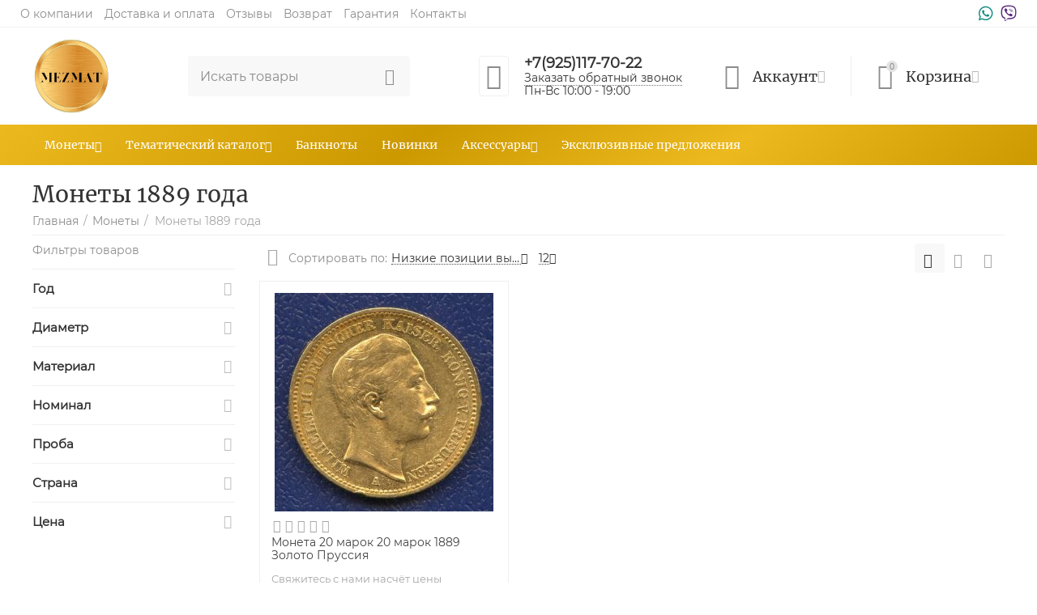

--- FILE ---
content_type: text/html; charset=utf-8
request_url: https://www.mezmat.ru/polnyy-spisok/monety-1889-goda/
body_size: 27686
content:

<!DOCTYPE html>
<html 

    lang="ru"
    dir="ltr"
    class=""
>
<head>
<title>Монеты 1889 года купить в Москве - каталог с ценами, в интернет-магазине МЕЗМАТ недорого. Цена от 3000 руб.</title>

<base href="https://www.mezmat.ru/" />
<meta http-equiv="Content-Type" content="text/html; charset=utf-8" data-ca-mode="" />
<meta name="viewport" content="initial-scale=1.0, width=device-width" />
<meta name="description" content="Купите монеты 1889 года в Москве в интернет-магазине МЕЗМАТ. Быстрая доставка в регионы РФ, бесплатно при заказе от 50000р! Цена от 3000 руб." />


    <meta name="keywords" content="Монеты 1889 года в Москве купить" />


<meta name="format-detection" content="telephone=no">


            <link rel="canonical" href="https://www.mezmat.ru/polnyy-spisok/monety-1889-goda/" />
            



<meta property="og:type" content="website" />
<meta property="og:locale" content="ru_RU" />
<meta property="og:title" content="Монеты 1889 года купить в Москве - каталог с ценами, в интернет-магазине МЕЗМАТ недорого. Цена от 3000 руб." />
<meta property="og:description" content="Купите монеты 1889 года в Москве в интернет-магазине МЕЗМАТ. Быстрая доставка в регионы РФ, бесплатно при заказе от 50000р! Цена от 3000 руб." />
<meta property="og:url" content="https://www.mezmat.ru/polnyy-spisok/monety-1889-goda/" />
    
        <meta property="og:image" content=" https://www.mezmat.ru/images/logos/4/logo_y41u-hh.png" />
    


<meta name="yandex-verification" content="57df70f11a08dcf7" />
<meta name="google-site-verification" content="veEtNdEkT7LHXAblboBOqsh-pd-MmfW_JvlBloQQR08" />
<script src="//code-ya.jivosite.com/widget/vGFy9Rb24W" async></script>


    <link href="https://www.mezmat.ru/images/logos/4/favicon_tyio-pm.png" rel="shortcut icon" type="image/png" />


<link type="text/css" rel="stylesheet" href="https://www.mezmat.ru/var/cache/misc/assets/design/themes/abt__unitheme2/css/standalone.bbdada055cdca8ea3eae5fd0c430ad4e.css?1651241164" />
<script data-no-defer>
window.jsErrors = [];
window.onerror = function(message, source, lineno, colno, error) {
    var verboseMessage = message;
    if (source) {
        verboseMessage = source + '@' + lineno + ':' + colno + "\n\n" + message;
    }

    console.error(verboseMessage);

    if (error && error.stack) {
        console.log(error.stack);
    }

    document.write('<pre data-ca-debug="1" style="border: 2px solid red; margin: 2px;">'
        + verboseMessage + "\n\n"
        + (error && error.stack ? error.stack : '')
        + '</pre>'
    );
};
</script>
<!--[if lt IE 9]><script src="https://cdnjs.cloudflare.com/ajax/libs/es5-shim/4.1.9/es5-shim.min.js"></script><![endif]-->

<!-- Inline script moved to the bottom of the page -->
<!-- Inline script moved to the bottom of the page -->

<!-- Inline script moved to the bottom of the page -->

<link href="https://use.fontawesome.com/releases/v5.0.13/css/all.css" rel="stylesheet">
<style>

.ut2-gl__control.bt-2x .ty-btn {    width: 62%;}

div.top-links-grid {
flex-direction: initial;
align-items: center;
justify-content: space-between;
    display: flex !important;
}


i.fab { font-size: 20px; } 
i.fa-whatsapp {  color: #128C7E; }
i.fa-viber { color: #59267c; }
</style>

<script>

document.addEventListener("DOMContentLoaded", function(event) { 

 $(document).on('click', '.ty-btn__add-to-cart', function (e) {
 
 ym(86904517, 'reachGoal', 'AddToCart');
 fbq('track', 'AddToCart');
  console.log('Цель добавить в корзину');

  });
  
  $(document).on('click', '.ty-btn--recalculate-cart, a[href*="checkout"]', function (e) {
 
 ym(86904517, 'reachGoal', 'InitiateCheckout');
fbq('track', 'InitiateCheckout');
  console.log('Начало оформления заказа');

  });
  
   if (window.location.href.indexOf("complete") > -1) {
     console.log('Загрузка странички благодарности');
      //ym(86904517, 'reachGoal', 'Purchase');
fbq('track', 'Purchase');

    }
  

  
  

});




</script>
	

</head>

<body>
    
        
        <div class="aa ty-tygh  " id="tygh_container">

        <div id="ajax_overlay" class="ty-ajax-overlay"></div>
<div id="ajax_loading_box" class="ty-ajax-loading-box"></div>

        <div class="cm-notification-container notification-container">
</div>

        <div class="ty-helper-container " id="tygh_main_container">
            
                 
                
<div class="tygh-top-panel clearfix">
        <div class="container-fluid  top-grid">
                                            
                                        
                <div class="container-fluid-row">
<div class="row-fluid ">        <div class="span12 top-links-grid " >
                    <div class=" ty-float-right">
                <div class="ty-wysiwyg-content"  data-ca-live-editor-object-id="0" data-ca-live-editor-object-type=""><a href="https://wa.me/79251177022" target="_blank" style="margin-right: 5px;    margin-left: 5px;"><i class="fab fa-whatsapp"></i></a>
<a href="viber://chat?number=%2B79251177022" target="_blank"><i class="fab fa-viber"></i></a></div>
                    </div><div class="top-currencies ty-float-right">
                <div id="currencies_2">

<!--currencies_2--></div>

                    </div><div class="top-quick-links ty-float-right">
                
    

        <div class="ty-text-links-wrapper">
        <span id="sw_text_links_216" class="ty-text-links-btn cm-combination visible-phone">
            <i class="ty-icon-short-list"></i>
            <i class="ty-icon-down-micro ty-text-links-btn__arrow"></i>
        </span>
    
        <ul id="text_links_216" class="ty-text-links cm-popup-box ty-text-links_show_inline">
                            <li class="ty-text-links__item ty-level-0">
                    <a class="ty-text-links__a"
                                                    href="https://www.mezmat.ru/o-kompanii/"
                                                                    >
                        О компании
                    </a>
                                    </li>
                            <li class="ty-text-links__item ty-level-0 ty-quick-menu__delivery">
                    <a class="ty-text-links__a"
                                                    href="/oplata-i-dostavka/"
                                                                    >
                        Доставка и оплата
                    </a>
                                    </li>
                            <li class="ty-text-links__item ty-level-0">
                    <a class="ty-text-links__a"
                                                    href="/otzyvy/"
                                                                    >
                        Отзывы
                    </a>
                                    </li>
                            <li class="ty-text-links__item ty-level-0">
                    <a class="ty-text-links__a"
                                                    href="/vozvrat/"
                                                                    >
                        Возврат
                    </a>
                                    </li>
                            <li class="ty-text-links__item ty-level-0">
                    <a class="ty-text-links__a"
                                                    href="/warranty/"
                                                                    >
                        Гарантия
                    </a>
                                    </li>
                            <li class="ty-text-links__item ty-level-0 ty-quick-menu__contacts">
                    <a class="ty-text-links__a"
                                                    href="/kontakty/"
                                                                    >
                        Контакты
                    </a>
                                    </li>
                    </ul>

        </div>
    
                    </div>
            </div>
</div>
    </div>
    
    </div>

</div>

<div class="tygh-header clearfix">
        <div class="container-fluid  header-grid  default-header">
                                            
                <div class="container-fluid-row">
<div class="row-fluid ">        <div class="span2 top-logo-grid " >
                    <div class="top-logo ">
                <div class="ty-logo-container">
    
            <a href="https://www.mezmat.ru/" title="Монеты в Москве &quot;МЕЗМАТ&quot;">
        
    
<img class="ty-pict  ty-logo-container__image cm-image" id="det_img_1956460154"  src="https://www.mezmat.ru/images/logos/4/logo_y41u-hh.png"  width="1280" height="1280" alt="Монеты в Москве &quot;МЕЗМАТ&quot;" title="Монеты в Москве &quot;МЕЗМАТ&quot;"/>


    
            </a>
    </div>

                    </div>
            </div>

    
                                        
                
        <div class="span3 search-grid " >
                    <a href="javascript:void(0);" rel="nofollow" onclick="$(this).parent().next().toggleClass('hidden');$(this).next().toggleClass('view');$(this).toggleClass('hidden');" class="ut2-btn-search"><i class="ut2-icon-search"></i></a>

<div class="ty-search-block">
    <form action="https://www.mezmat.ru/" name="search_form" method="get">
        <input type="hidden" name="match" value="all" />
        <input type="hidden" name="subcats" value="Y" />
        <input type="hidden" name="pcode_from_q" value="Y" />
        <input type="hidden" name="pshort" value="Y" />
        <input type="hidden" name="pfull" value="Y" />
        <input type="hidden" name="pname" value="Y" />
        <input type="hidden" name="pkeywords" value="Y" />
        <input type="hidden" name="search_performed" value="Y" />

        
<div id="csc_livesearch_218" data-ls-block-id="218" data-ls-min="3" data-ls-curl="index.php%3Fdispatch%3Dcategories.view%26category_id%3D416" data-ls-enter-btn="N" class="csc_live_search_css"><!--csc_livesearch_218--></div>

        <input type="text" name="q" value="" id="search_input" title="Искать товары" class="ty-search-block__input cm-hint" /><button title="Найти" class="ty-search-magnifier" type="submit"><i class="ut2-icon-search"></i></button>
<input type="hidden" name="dispatch" value="products.search" />
        
    </form>
</div>
            </div>

    
                                        
                
        <div class="span3 top-phones " >
                    <div class="top-buttons-grid ty-float-left">
                
        <div class="ut2-compared-products" id="abt__ut2_compared_products">
        <a class="cm-tooltip ty-compare__a " href="https://www.mezmat.ru/compare/" rel="nofollow" title="Просмотреть Список сравнения"><i class="ut2-icon-baseline-equalizer"></i></a>
        <!--abt__ut2_compared_products--></div>


                    </div><div class="top-phones-grid ty-float-left">
                <div class="ty-wysiwyg-content"  data-ca-live-editor-object-id="0" data-ca-live-editor-object-type=""><div class="ut2-pn">
	<div class="ut2-pn__items">
		<a href="tel:"></a>
		<a href="tel:+7(925)117-70-22">+7(925)117-70-22</a>
	</div>
	<div class="ut2-pn__link">
		    




    
    

    <a id="opener_call_request_220"
        class="cm-dialog-opener cm-dialog-auto-size "
         href="#"        data-ca-target-id="content_call_request_220"
                data-ca-dialog-title="Заказать обратный звонок"        
        rel="nofollow"
    >
                <span >Заказать обратный звонок</span>
            </a>


<div class="hidden" id="content_call_request_220" title="Заказать обратный звонок">
        <div id="call_request_220">

<form name="call_requests_form_main" id="form_call_request_220" action="https://www.mezmat.ru/" method="post" class="cm-ajax cm-ajax-full-render cm-processing-personal-data" data-ca-processing-personal-data-without-click="true" >

<input type="hidden" name="result_ids" value="call_request_220" />
<input type="hidden" name="return_url" value="index.php?dispatch=categories.view&amp;category_id=416" />
<input type="hidden" name="company_id" value="" />


<div class="ty-control-group">
    <label class="ty-control-group__title" for="call_data_call_request_220_name">Ваше имя</label>
    <input id="call_data_call_request_220_name" size="50" class="ty-input-text-full" type="text" name="call_data[name]" value="" />
</div>

<div class="ty-control-group">
    <label for="call_data_call_request_220_phone" class="ty-control-group__title cm-mask-phone-label cm-required">Телефон</label>
    <input id="call_data_call_request_220_phone" class="ty-input-text-full cm-mask-phone ty-inputmask-bdi" size="50" type="text" name="call_data[phone]" value="" data-enable-custom-mask="true" />
</div>


    <div class="ty-control-group">
        <label for="call_data_call_request_220_convenient_time_from" class="ty-control-group__title">Удобное время</label>
        <bdi>
            <input id="call_data_call_request_220_convenient_time_from" class="ty-input-text cm-cr-mask-time" size="6" type="text" name="call_data[time_from]" value="" placeholder="09:00" /> -
            <input id="call_data_call_request_220_convenient_time_to" class="ty-input-text cm-cr-mask-time" size="6" type="text" name="call_data[time_to]" value="" placeholder="20:00" />
        </bdi>
    </div>






<div class="cm-block-add-subscribe">
</div>

<div class="buttons-container">
        
 
    <button  class="ty-btn__primary ty-btn__big cm-form-dialog-closer ty-btn ty-btn" type="submit" name="dispatch[call_requests.request]" ><span><span>Отправить</span></span></button>


</div>

</form>

<!--call_request_220--></div>


</div>
   
	</div>
Пн-Вс 10:00 - 19:00

</div></div>
                    </div>
            </div>

    
                                        
                
        <div class="span4 account-cart-grid " >
                    <div class="ut2-top-my-account ty-float-right">
                
<div class="ty-dropdown-box" id="account_info_222">
    <div id="sw_dropdown_64" class="ty-dropdown-box__title cm-combination">
        <div>
            
                <a class="ac-title">
	                <i class="ut2-icon-outline-account-circle"></i>
                    <span >Аккаунт<i class="ut2-icon-outline-expand_more"></i></span>
                </a>
            

        </div>
    </div>

    <div id="dropdown_64" class="cm-popup-box ty-dropdown-box__content hidden">

                <ul class="ty-account-info">
            
                            <li class="ty-account-info__item ty-dropdown-box__item"><a class="ty-account-info__a underlined" href="https://www.mezmat.ru/index.php?dispatch=orders.search" rel="nofollow">Заказы</a></li>
                                                        <li class="ty-account-info__item ty-dropdown-box__item"><a class="ty-account-info__a underlined" href="https://www.mezmat.ru/compare/" rel="nofollow">Список сравнения</a></li>
                            


        </ul>

                    <div class="ty-account-info__orders updates-wrapper track-orders" id="track_orders_block_222">
                <form action="https://www.mezmat.ru/" method="POST" class="cm-ajax cm-post cm-ajax-full-render" name="track_order_quick">
                    <input type="hidden" name="result_ids" value="track_orders_block_*" />
                    <input type="hidden" name="return_url" value="index.php?dispatch=categories.view&amp;category_id=416" />

                    <div class="ty-account-info__orders-txt">Отслеживание заказа</div>

                    <div class="ty-account-info__orders-input ty-control-group ty-input-append">
                        <label for="track_order_item222" class="cm-required hidden">Отслеживание заказа</label>
                        <input type="text" size="20" class="ty-input-text cm-hint" id="track_order_item222" name="track_data" value="Номер заказа/E-mail" />
                        <button title="Выполнить" class="ty-btn-go" type="submit"><i class="ty-btn-go__icon ty-icon-right-dir"></i></button>
<input type="hidden" name="dispatch" value="orders.track_request" />
                        
                    </div>
                </form>
                <!--track_orders_block_222--></div>
        
        <div class="ty-account-info__buttons buttons-container">
                            <a href="https://www.mezmat.ru/login/?return_url=index.php%3Fdispatch%3Dcategories.view%26category_id%3D416" data-ca-target-id="login_block222" class="cm-dialog-opener cm-dialog-auto-size ty-btn ty-btn__secondary" rel="nofollow">Войти</a><a href="https://www.mezmat.ru/profiles-add/" rel="nofollow" class="ty-btn ty-btn__primary">Регистрация</a>
                <div  id="login_block222" class="hidden" title="Войти">
                    <div class="ty-login-popup">
                        


    <div id="popup222_login_popup_form_container">
            <form name="popup222_form" action="https://www.mezmat.ru/" method="post" class="cm-ajax cm-ajax-full-render">
                    <input type="hidden" name="result_ids" value="popup222_login_popup_form_container" />
            <input type="hidden" name="login_block_id" value="popup222" />
            <input type="hidden" name="quick_login" value="1" />
        
        <input type="hidden" name="return_url" value="index.php?dispatch=categories.view&amp;category_id=416" />
        <input type="hidden" name="redirect_url" value="index.php?dispatch=categories.view&amp;category_id=416" />

        
        <div class="ty-control-group">
            <label for="login_popup222" class="ty-login__filed-label ty-control-group__label cm-required cm-trim cm-email">E-mail</label>
            <input type="text" id="login_popup222" name="user_login" size="30" value="" class="ty-login__input cm-focus" />
        </div>

        <div class="ty-control-group ty-password-forgot">
            <label for="psw_popup222" class="ty-login__filed-label ty-control-group__label ty-password-forgot__label cm-required">Пароль</label><a href="https://www.mezmat.ru/index.php?dispatch=auth.recover_password" class="ty-password-forgot__a"  tabindex="5">Забыли пароль?</a>
            <input type="password" id="psw_popup222" name="password" size="30" value="" class="ty-login__input" maxlength="32" />
        </div>

                    
            <div class="ty-login-reglink ty-center">
                <a class="ty-login-reglink__a" href="https://www.mezmat.ru/profiles-add/" rel="nofollow">Создать учетную запись</a>
            </div>
        
        

        
            
                    Войти через соц. сеть:
    <p class="ty-text-center">
        <input type="hidden" name="redirect_url" value="index.php?dispatch=categories.view&amp;category_id=416" /><a class="cm-login-provider ty-hybrid-auth__icon" data-idp="2" data-provider="google"><img src="https://www.mezmat.ru/design/themes/responsive/media/images/addons/hybrid_auth/icons/flat_32x32/google.png" title="google" alt="google" /></a><a class="cm-login-provider ty-hybrid-auth__icon" data-idp="3" data-provider="yandex"><img src="https://www.mezmat.ru/design/themes/responsive/media/images/addons/hybrid_auth/icons/flat_32x32/yandex.png" title="yandex" alt="yandex" /></a><a class="cm-login-provider ty-hybrid-auth__icon" data-idp="4" data-provider="vkontakte"><img src="https://www.mezmat.ru/design/themes/responsive/media/images/addons/hybrid_auth/icons/flat_32x32/vkontakte.png" title="vkontakte" alt="vkontakte" /></a><a class="cm-login-provider ty-hybrid-auth__icon" data-idp="5" data-provider="odnoklassniki"><img src="https://www.mezmat.ru/design/themes/responsive/media/images/addons/hybrid_auth/icons/flat_32x32/odnoklassniki.png" title="odnoklassniki" alt="odnoklassniki" /></a><a class="cm-login-provider ty-hybrid-auth__icon" data-idp="6" data-provider="mailru"><img src="https://www.mezmat.ru/design/themes/responsive/media/images/addons/hybrid_auth/icons/flat_32x32/mailru.png" title="mailru" alt="mailru" /></a>    </p>




            <div class="buttons-container clearfix">
                <div class="ty-float-right">
                        
 
    <button  class="ty-btn__login ty-btn__secondary ty-btn" type="submit" name="dispatch[auth.login]" ><span><span>Войти</span></span></button>


                </div>
                <div class="ty-login__remember-me">
                    <label for="remember_me_popup222" class="ty-login__remember-me-label"><input class="checkbox" type="checkbox" name="remember_me" id="remember_me_popup222" value="Y" />Запомнить</label>
                </div>
            </div>
        

    </form>

    <!--popup222_login_popup_form_container--></div>

                    </div>
                </div>
                    </div>
<!--account_info_222--></div>
</div>
                    </div><div class="ut2-top-cart-content ty-float-right">
                
    <div class="ty-dropdown-box" id="cart_status_223">
        <div id="sw_dropdown_223" class="ty-dropdown-box__title cm-combination">
        <a href="https://www.mezmat.ru/index.php?dispatch=checkout.cart" class="ac-title ty-hand">
            
                                    <i class="ut2-icon-outline-cart empty"><span class="ty-minicart-count ty-hand empty">0</span></i><span>Корзина<i class="ut2-icon-outline-expand_more"></i></span>
                            

        </a>
        </div>
        <div id="dropdown_223" class="cm-popup-box ty-dropdown-box__content ty-dropdown-box__content--cart hidden">
            
                <div class="cm-cart-content cm-cart-content-thumb cm-cart-content-delete">
                        <div class="ty-cart-items">
                                                            <div class="ty-cart-items__empty ty-center">Корзина пуста</div>
                                                        
                            
                                                        

                            
                        </div>

                                            <div class="cm-cart-buttons ty-cart-content__buttons buttons-container hidden">
                            <div class="ty-float-left">
                                <a href="https://www.mezmat.ru/index.php?dispatch=checkout.cart" rel="nofollow" class="ty-btn ty-btn__secondary">Корзина</a>
                            </div>
                                                            <div class="ty-float-right">
                                                
 

    <a href="https://www.mezmat.ru/index.php?dispatch=checkout.checkout"  class="ty-btn ty-btn__primary " ><i class="ty-icon-ok"></i><span>Оформить заказ</span></a>


                                </div>
                                                    </div>
                    
                </div>
            

        </div>
    <!--cart_status_223--></div>


                    </div>
            </div>
</div>
    </div>
                                        
                <div class="container-fluid-row container-fluid-row-full-width top-menu-grid">
<div class="row-fluid ">        <div class="span12 " >
                    <div class="ut2-h__menu tbm-menu ut2-m-slider"><div class="ty-menu__wrapper"><a href="javascript:void(0);" onclick="$(this).next().toggleClass('view');$(this).toggleClass('open');" class="ty-menu__menu-btn m-button"><i class="ut2-icon-outline-menu"></i></a><ul class="ty-menu__items cm-responsive-menu"><li class="ty-menu__item cm-menu-item-responsive ty-menu-item__products" data-subitems-count="10" data-settings-cols="4"><a class="ty-menu__item-toggle visible-phone cm-responsive-menu-toggle"><i class="ut2-icon-outline-expand_more"></i></a><a href="/polnyy-spisok/" class="ty-menu__item-link a-first-lvl childs"><span><bdi style="max-width: 80px">Монеты</bdi>
	                        </span>
	                    </a>

                                                    
			                                                <div class="ty-menu__submenu" id="topmenu_110_224_b0d13a86e0ccf976b1209d12f27ad5d1">
			                                                                                            
        <div class="ty-menu__submenu-items cm-responsive-menu-submenu  with-icon-items clearfix" style="min-height:476px">
            <div style="min-height:476px">
                

    
    <div class="ty-menu__submenu-col" style="width:25%">
                    <div class="second-lvl" data-elem-index="0">
                
                                <div class="ty-menu__submenu-item-header">
                    <a href="https://www.mezmat.ru/polnyy-spisok/monety-i-medali-carskoy-rossii/" class="ty-menu__submenu-link">                        <bdi>Монеты Царской России</bdi>
                    </a>
                                    </div>
                                    <a class="ty-menu__item-toggle visible-phone cm-responsive-menu-toggle">
                        <i class="ut2-icon-outline-expand_more"></i>
                    </a>
                    <div class="ty-menu__submenu" >
                                                    <div class="ty-menu__submenu-list cm-responsive-menu-submenu" >
                                                                
                                                                                                        <div class="ty-menu__submenu-item">
                                        <a href="https://www.mezmat.ru/polnyy-spisok/monety-i-medali-carskoy-rossii/nikolay-ii-1894-1917/" class="ty-menu__submenu-link">
                                            <bdi>Монеты Николая Второго (1894-1917)
                                                                                            </bdi>
                                        </a>
                                    </div>
                                                                

                            </div>
                                                                                                                        </div>
                            </div>
                    <div class="second-lvl" data-elem-index="1">
                
                                <div class="ty-menu__submenu-item-header">
                    <a href="https://www.mezmat.ru/polnyy-spisok/sovremennye-monety-rossii/" class="ty-menu__submenu-link">                        <bdi>Современные монеты России</bdi>
                    </a>
                                    </div>
                                    <a class="ty-menu__item-toggle visible-phone cm-responsive-menu-toggle">
                        <i class="ut2-icon-outline-expand_more"></i>
                    </a>
                    <div class="ty-menu__submenu" >
                                                    <div class="ty-menu__submenu-list cm-responsive-menu-submenu" >
                                                                
                                                                                                        <div class="ty-menu__submenu-item">
                                        <a href="https://www.mezmat.ru/polnyy-spisok/sovremennye-monety-rossii/monety-rsfsr-i-sssr/" class="ty-menu__submenu-link">
                                            <bdi>Монеты РСФСР и СССР
                                                                                            </bdi>
                                        </a>
                                    </div>
                                                                                                        <div class="ty-menu__submenu-item">
                                        <a href="https://www.mezmat.ru/polnyy-spisok/sovremennye-monety-rossii/pamyatnye-i-investicionnye-monety-rossii/" class="ty-menu__submenu-link">
                                            <bdi>Памятные и инвестиционные монеты России
                                                                                            </bdi>
                                        </a>
                                    </div>
                                                                

                            </div>
                                                                                                                        </div>
                            </div>
                    <div class="second-lvl" data-elem-index="2">
                
                                <div class="ty-menu__submenu-item-header">
                    <a href="https://www.mezmat.ru/polnyy-spisok/nabory-monet/" class="ty-menu__submenu-link">                        <bdi>Наборы монет</bdi>
                    </a>
                                    </div>
                                    <a class="ty-menu__item-toggle visible-phone cm-responsive-menu-toggle">
                        <i class="ut2-icon-outline-expand_more"></i>
                    </a>
                    <div class="ty-menu__submenu" >
                                                    <div class="ty-menu__submenu-list cm-responsive-menu-submenu" >
                                                                
                                                                                                        <div class="ty-menu__submenu-item">
                                        <a href="https://www.mezmat.ru/polnyy-spisok/nabory-monet/nabory-monet-inostrannyh-gosudarstv/" class="ty-menu__submenu-link">
                                            <bdi>Наборы монет иностранных государств
                                                                                            </bdi>
                                        </a>
                                    </div>
                                                                                                        <div class="ty-menu__submenu-item">
                                        <a href="https://www.mezmat.ru/polnyy-spisok/nabory-monet/nabory-monet-rossii/" class="ty-menu__submenu-link">
                                            <bdi>Наборы монет России
                                                                                            </bdi>
                                        </a>
                                    </div>
                                                                

                            </div>
                                                                                                                        </div>
                            </div>
            </div>
    
    <div class="ty-menu__submenu-col" style="width:25%">
                    <div class="second-lvl" data-elem-index="3">
                
                                <div class="ty-menu__submenu-item-header">
                    <a href="https://www.mezmat.ru/polnyy-spisok/monety-inostrannyh-gosudarstv/" class="ty-menu__submenu-link">                        <bdi>Иностранные монеты</bdi>
                    </a>
                                    </div>
                                    <a class="ty-menu__item-toggle visible-phone cm-responsive-menu-toggle">
                        <i class="ut2-icon-outline-expand_more"></i>
                    </a>
                    <div class="ty-menu__submenu" >
                                                    <div class="ty-menu__submenu-list cm-responsive-menu-submenu" >
                                                                
                                                                                                        <div class="ty-menu__submenu-item">
                                        <a href="https://www.mezmat.ru/polnyy-spisok/monety-inostrannyh-gosudarstv/avstraliya-i-okeaniya/" class="ty-menu__submenu-link">
                                            <bdi>Австралия и Океания
                                                                                            </bdi>
                                        </a>
                                    </div>
                                                                                                        <div class="ty-menu__submenu-item">
                                        <a href="https://www.mezmat.ru/polnyy-spisok/monety-inostrannyh-gosudarstv/sng/" class="ty-menu__submenu-link">
                                            <bdi>СНГ
                                                                                            </bdi>
                                        </a>
                                    </div>
                                                                

                            </div>
                                                                                                                        </div>
                            </div>
                    <div class="second-lvl" data-elem-index="4">
                
                                <div class="ty-menu__submenu-item-header">
                    <a href="/medali/" class="ty-menu__submenu-link">                        <bdi>Медали</bdi>
                    </a>
                                    </div>
                                    <a class="ty-menu__item-toggle visible-phone cm-responsive-menu-toggle">
                        <i class="ut2-icon-outline-expand_more"></i>
                    </a>
                    <div class="ty-menu__submenu" >
                                                    <div class="ty-menu__submenu-list cm-responsive-menu-submenu" >
                                                                
                                                                                                        <div class="ty-menu__submenu-item">
                                        <a href="/medali/nagradnye-medali/" class="ty-menu__submenu-link">
                                            <bdi>Наградные медали
                                                                                            </bdi>
                                        </a>
                                    </div>
                                                                                                        <div class="ty-menu__submenu-item">
                                        <a href="/nagradnye-zhetony-i-znaki/" class="ty-menu__submenu-link">
                                            <bdi>Наградные жетоны и значки
                                                                                            </bdi>
                                        </a>
                                    </div>
                                                                

                            </div>
                                                                                                                        </div>
                            </div>
                    <div class="second-lvl" data-elem-index="5">
                
                                <div class="ty-menu__submenu-item-header">
                    <a href="/polnyy-spisok/zolotye/" class="ty-menu__submenu-link no-items">                        <bdi>Золотые монеты</bdi>
                    </a>
                                    </div>
                            </div>
            </div>
    
    <div class="ty-menu__submenu-col" style="width:25%">
                    <div class="second-lvl" data-elem-index="6">
                
                                <div class="ty-menu__submenu-item-header">
                    <a href="/polnyy-spisok/serebryanye/" class="ty-menu__submenu-link no-items">                        <bdi>Серебряные монеты</bdi>
                    </a>
                                    </div>
                            </div>
                    <div class="second-lvl" data-elem-index="7">
                
                                <div class="ty-menu__submenu-item-header">
                    <a href="javascript:void(0)" class="ty-menu__submenu-link">                        <bdi>Праздники</bdi>
                    </a>
                                    </div>
                                    <a class="ty-menu__item-toggle visible-phone cm-responsive-menu-toggle">
                        <i class="ut2-icon-outline-expand_more"></i>
                    </a>
                    <div class="ty-menu__submenu" >
                                                    <div class="ty-menu__submenu-list hiddenCol cm-responsive-menu-submenu" style="height: 105px;">
                                                                
                                                                                                        <div class="ty-menu__submenu-item">
                                        <a href="https://www.mezmat.ru/prazdniki/pravoslavnoe-rozhdestvo/" class="ty-menu__submenu-link">
                                            <bdi>Монеты Православное рождество
                                                                                            </bdi>
                                        </a>
                                    </div>
                                                                                                        <div class="ty-menu__submenu-item">
                                        <a href="https://www.mezmat.ru/prazdniki/den-svyatogo-valentina/" class="ty-menu__submenu-link">
                                            <bdi>День Святого Валентина
                                                                                            </bdi>
                                        </a>
                                    </div>
                                                                                                        <div class="ty-menu__submenu-item">
                                        <a href="https://www.mezmat.ru/prazdniki/mezhdunarodnyy-zhenskiy-den/" class="ty-menu__submenu-link">
                                            <bdi>Монеты 8 марта (Международный женский день)
                                                                                            </bdi>
                                        </a>
                                    </div>
                                                                                                        <div class="ty-menu__submenu-item">
                                        <a href="https://www.mezmat.ru/prazdniki/den-semi-lyubvi-i-vernosti/" class="ty-menu__submenu-link">
                                            <bdi>День семьи, любви и верности
                                                                                            </bdi>
                                        </a>
                                    </div>
                                                                                                        <div class="ty-menu__submenu-item">
                                        <a href="https://www.mezmat.ru/prazdniki/den-voinskoy-slavy-rf/" class="ty-menu__submenu-link">
                                            <bdi>День воинской славы РФ
                                                                                            </bdi>
                                        </a>
                                    </div>
                                                                                                        <div class="ty-menu__submenu-item">
                                        <a href="https://www.mezmat.ru/prazdniki/vsemirnyy-den-aviacii-i-kosmonavtiki/" class="ty-menu__submenu-link">
                                            <bdi>Всемирный день авиации и космонавтики
                                                                                            </bdi>
                                        </a>
                                    </div>
                                                                                                        <div class="ty-menu__submenu-item">
                                        <a href="https://www.mezmat.ru/prazdniki/den-rossii/" class="ty-menu__submenu-link">
                                            <bdi>День России
                                                                                            </bdi>
                                        </a>
                                    </div>
                                                                                                        <div class="ty-menu__submenu-item">
                                        <a href="https://www.mezmat.ru/prazdniki/den-sotrudnika-mvd/" class="ty-menu__submenu-link">
                                            <bdi>День сотрудника МВД
                                                                                            </bdi>
                                        </a>
                                    </div>
                                                                                                        <div class="ty-menu__submenu-item">
                                        <a href="https://www.mezmat.ru/prazdniki/den-tankista/" class="ty-menu__submenu-link">
                                            <bdi>День танкиста
                                                                                            </bdi>
                                        </a>
                                    </div>
                                                                                                        <div class="ty-menu__submenu-item">
                                        <a href="https://www.mezmat.ru/prazdniki/den-rabotnikov-sberbanka-rossii/" class="ty-menu__submenu-link">
                                            <bdi>День работников Сбербанка России
                                                                                            </bdi>
                                        </a>
                                    </div>
                                                                                                        <div class="ty-menu__submenu-item">
                                        <a href="https://www.mezmat.ru/prazdniki/den-medicinskogo-rabotnika/" class="ty-menu__submenu-link">
                                            <bdi>День медицинского работника
                                                                                            </bdi>
                                        </a>
                                    </div>
                                                                                                        <div class="ty-menu__submenu-item">
                                        <a href="https://www.mezmat.ru/prazdniki/den-sotrudnikov-organov-gosudarstvennoy-i-nacionalnoy-bezopasnosti/" class="ty-menu__submenu-link">
                                            <bdi>День сотрудников органов государственной и национальной безопасности
                                                                                            </bdi>
                                        </a>
                                    </div>
                                                                                                        <div class="ty-menu__submenu-item">
                                        <a href="https://www.mezmat.ru/prazdniki/den-zaschitnika-otechestva/" class="ty-menu__submenu-link">
                                            <bdi>День защитника Отечества
                                                                                            </bdi>
                                        </a>
                                    </div>
                                                                                                        <div class="ty-menu__submenu-item">
                                        <a href="https://www.mezmat.ru/prazdniki/den-znaniy/" class="ty-menu__submenu-link">
                                            <bdi>День знаний
                                                                                            </bdi>
                                        </a>
                                    </div>
                                                                                                        <div class="ty-menu__submenu-item">
                                        <a href="https://www.mezmat.ru/prazdniki/den-voenno-morskogo-flota/" class="ty-menu__submenu-link">
                                            <bdi>День военно-морского флота
                                                                                            </bdi>
                                        </a>
                                    </div>
                                                                                                        <div class="ty-menu__submenu-item">
                                        <a href="https://www.mezmat.ru/prazdniki/9-maya-den-pobedy-sssr-v-velikoy-otechestvennoy-voyne/" class="ty-menu__submenu-link">
                                            <bdi>9 Мая День Победы СССР в Великой Отечественной войне
                                                                                            </bdi>
                                        </a>
                                    </div>
                                                                                                        <div class="ty-menu__submenu-item">
                                        <a href="https://www.mezmat.ru/prazdniki/pravoslavnaya-pasha/" class="ty-menu__submenu-link">
                                            <bdi>Православная пасха
                                                                                            </bdi>
                                        </a>
                                    </div>
                                                                                                        <div class="ty-menu__submenu-item">
                                        <a href="https://www.mezmat.ru/prazdniki/den-zaschity-detey/" class="ty-menu__submenu-link">
                                            <bdi>День защиты детей
                                                                                            </bdi>
                                        </a>
                                    </div>
                                                                                                        <div class="ty-menu__submenu-item">
                                        <a href="https://www.mezmat.ru/prazdniki/den-goroda-moskvy/" class="ty-menu__submenu-link">
                                            <bdi>День города Москвы
                                                                                            </bdi>
                                        </a>
                                    </div>
                                                                                                        <div class="ty-menu__submenu-item">
                                        <a href="https://www.mezmat.ru/prazdniki/den-spasatelya-rossii/" class="ty-menu__submenu-link">
                                            <bdi>День спасателя России
                                                                                            </bdi>
                                        </a>
                                    </div>
                                                                

                            </div>
                                                                                                                                <a href="javascript:void(0);" onMouseOver="$(this).prev().addClass('view');$(this).addClass('hidden');" class="ut2-more"><span>Еще</span></a>
                                            </div>
                            </div>
            </div>
    
    <div class="ty-menu__submenu-col" style="width:25%">
                    <div class="second-lvl" data-elem-index="8">
                
                                <div class="ty-menu__submenu-item-header">
                    <a href="/znaki-zodiaka/" class="ty-menu__submenu-link ty-menu-item__products">                        <bdi>Знаки зодиака</bdi>
                    </a>
                                    </div>
                                    <a class="ty-menu__item-toggle visible-phone cm-responsive-menu-toggle">
                        <i class="ut2-icon-outline-expand_more"></i>
                    </a>
                    <div class="ty-menu__submenu" >
                                                    <div class="ty-menu__submenu-list hiddenCol cm-responsive-menu-submenu" style="height: 105px;">
                                                                
                                                                                                        <div class="ty-menu__submenu-item">
                                        <a href="/znaki-zodiaka/oven-21-03-20-04/" class="ty-menu__submenu-link">
                                            <bdi>Монеты Овен
                                                                                            </bdi>
                                        </a>
                                    </div>
                                                                                                        <div class="ty-menu__submenu-item">
                                        <a href="/znaki-zodiaka/telec-21-04-21-05/" class="ty-menu__submenu-link">
                                            <bdi>Монеты Телец
                                                                                            </bdi>
                                        </a>
                                    </div>
                                                                                                        <div class="ty-menu__submenu-item">
                                        <a href="/znaki-zodiaka/bliznecy-22-05-21-06/" class="ty-menu__submenu-link">
                                            <bdi>Монеты Близнецы
                                                                                            </bdi>
                                        </a>
                                    </div>
                                                                                                        <div class="ty-menu__submenu-item">
                                        <a href="/znaki-zodiaka/rak-22-06-22-07/" class="ty-menu__submenu-link">
                                            <bdi>Монеты Рак
                                                                                            </bdi>
                                        </a>
                                    </div>
                                                                                                        <div class="ty-menu__submenu-item">
                                        <a href="/znaki-zodiaka/lev-23-07-23-08/" class="ty-menu__submenu-link">
                                            <bdi>Монеты Лев
                                                                                            </bdi>
                                        </a>
                                    </div>
                                                                                                        <div class="ty-menu__submenu-item">
                                        <a href="/znaki-zodiaka/deva-24-08-23-09/" class="ty-menu__submenu-link">
                                            <bdi>Монеты Дева
                                                                                            </bdi>
                                        </a>
                                    </div>
                                                                                                        <div class="ty-menu__submenu-item">
                                        <a href="/znaki-zodiaka/vesy-24-09-23-10/" class="ty-menu__submenu-link">
                                            <bdi>Монеты Весы
                                                                                            </bdi>
                                        </a>
                                    </div>
                                                                                                        <div class="ty-menu__submenu-item">
                                        <a href="/znaki-zodiaka/skorpion-24-10-22-11/" class="ty-menu__submenu-link">
                                            <bdi>Монеты Скорпион
                                                                                            </bdi>
                                        </a>
                                    </div>
                                                                                                        <div class="ty-menu__submenu-item">
                                        <a href="/znaki-zodiaka/strelec-23-11-21-12/" class="ty-menu__submenu-link">
                                            <bdi>Монеты Стрелец
                                                                                            </bdi>
                                        </a>
                                    </div>
                                                                                                        <div class="ty-menu__submenu-item">
                                        <a href="/znaki-zodiaka/kozerog-22-12-20-01/" class="ty-menu__submenu-link">
                                            <bdi>Монеты Козерог
                                                                                            </bdi>
                                        </a>
                                    </div>
                                                                                                        <div class="ty-menu__submenu-item">
                                        <a href="/znaki-zodiaka/vodoley-21-01-19-02/" class="ty-menu__submenu-link">
                                            <bdi>Монеты Водолей
                                                                                            </bdi>
                                        </a>
                                    </div>
                                                                                                        <div class="ty-menu__submenu-item">
                                        <a href="/znaki-zodiaka/ryby-20-02-20-03/" class="ty-menu__submenu-link">
                                            <bdi>Монеты Рыбы
                                                                                            </bdi>
                                        </a>
                                    </div>
                                                                

                            </div>
                                                                                                                                <a href="javascript:void(0);" onMouseOver="$(this).prev().addClass('view');$(this).addClass('hidden');" class="ut2-more"><span>Еще</span></a>
                                            </div>
                            </div>
                    <div class="second-lvl" data-elem-index="9">
                
                                <div class="ty-menu__submenu-item-header">
                    <a href="/lunnyy-kalendar/" class="ty-menu__submenu-link">                        <bdi>Лунный календарь</bdi>
                    </a>
                                    </div>
                                    <a class="ty-menu__item-toggle visible-phone cm-responsive-menu-toggle">
                        <i class="ut2-icon-outline-expand_more"></i>
                    </a>
                    <div class="ty-menu__submenu" >
                                                    <div class="ty-menu__submenu-list hiddenCol cm-responsive-menu-submenu" style="height: 105px;">
                                                                
                                                                                                        <div class="ty-menu__submenu-item">
                                        <a href="/lunnyy-kalendar/god-byka/" class="ty-menu__submenu-link">
                                            <bdi>Монеты Год Быка
                                                                                            </bdi>
                                        </a>
                                    </div>
                                                                                                        <div class="ty-menu__submenu-item">
                                        <a href="/lunnyy-kalendar/god-drakona/" class="ty-menu__submenu-link">
                                            <bdi>Монеты Год Дракона
                                                                                            </bdi>
                                        </a>
                                    </div>
                                                                                                        <div class="ty-menu__submenu-item">
                                        <a href="/lunnyy-kalendar/god-zmei/" class="ty-menu__submenu-link">
                                            <bdi>Монеты Год Змеи
                                                                                            </bdi>
                                        </a>
                                    </div>
                                                                                                        <div class="ty-menu__submenu-item">
                                        <a href="/lunnyy-kalendar/god-kabana/" class="ty-menu__submenu-link">
                                            <bdi>Монеты Год Кабана
                                                                                            </bdi>
                                        </a>
                                    </div>
                                                                                                        <div class="ty-menu__submenu-item">
                                        <a href="/lunnyy-kalendar/god-kozy/" class="ty-menu__submenu-link">
                                            <bdi>Монеты Год Козы
                                                                                            </bdi>
                                        </a>
                                    </div>
                                                                                                        <div class="ty-menu__submenu-item">
                                        <a href="/lunnyy-kalendar/god-krolika/" class="ty-menu__submenu-link">
                                            <bdi>Монеты Год Кролика
                                                                                            </bdi>
                                        </a>
                                    </div>
                                                                                                        <div class="ty-menu__submenu-item">
                                        <a href="/lunnyy-kalendar/god-krysy/" class="ty-menu__submenu-link">
                                            <bdi>Монеты Год Крысы
                                                                                            </bdi>
                                        </a>
                                    </div>
                                                                                                        <div class="ty-menu__submenu-item">
                                        <a href="/lunnyy-kalendar/god-loshadi/" class="ty-menu__submenu-link">
                                            <bdi>Монеты Год Лошади
                                                                                            </bdi>
                                        </a>
                                    </div>
                                                                                                        <div class="ty-menu__submenu-item">
                                        <a href="/lunnyy-kalendar/god-obezyany/" class="ty-menu__submenu-link">
                                            <bdi>Монеты Год Обезьяны
                                                                                            </bdi>
                                        </a>
                                    </div>
                                                                                                        <div class="ty-menu__submenu-item">
                                        <a href="/lunnyy-kalendar/god-petuha/" class="ty-menu__submenu-link">
                                            <bdi>Монеты Год Петуха
                                                                                            </bdi>
                                        </a>
                                    </div>
                                                                                                        <div class="ty-menu__submenu-item">
                                        <a href="/lunnyy-kalendar/god-sobaki/" class="ty-menu__submenu-link">
                                            <bdi>Монеты Год Собаки
                                                                                            </bdi>
                                        </a>
                                    </div>
                                                                                                        <div class="ty-menu__submenu-item">
                                        <a href="/lunnyy-kalendar/god-tigra/" class="ty-menu__submenu-link">
                                            <bdi>Монеты Год Тигра
                                                                                            </bdi>
                                        </a>
                                    </div>
                                                                

                            </div>
                                                                                                                                <a href="javascript:void(0);" onMouseOver="$(this).prev().addClass('view');$(this).addClass('hidden');" class="ut2-more"><span>Еще</span></a>
                                            </div>
                            </div>
            </div>



<!-- Inline script moved to the bottom of the page -->
            </div>
        </div>
    


                            
                                </div>
			                
                                            </li>
                <li class="ty-menu__item cm-menu-item-responsive" data-subitems-count="6" data-settings-cols="4"><a class="ty-menu__item-toggle visible-phone cm-responsive-menu-toggle"><i class="ut2-icon-outline-expand_more"></i></a><a href="javascript:void(0)" class="ty-menu__item-link a-first-lvl childs"><span><bdi style="max-width: 80px">Тематический каталог</bdi>
	                        </span>
	                    </a>

                                                    
			                                                <div class="ty-menu__submenu" id="topmenu_110_224_d41d8cd98f00b204e9800998ecf8427e">
			                                                                                            
        <div class="ty-menu__submenu-items cm-responsive-menu-submenu  with-icon-items clearfix" style="min-height:476px">
            <div style="min-height:476px">
                

    
    <div class="ty-menu__submenu-col" style="width:25%">
                    <div class="second-lvl" data-elem-index="0">
                
                                <div class="ty-menu__submenu-item-header">
                    <a href="https://www.mezmat.ru/tematicheskie-podborki/" class="ty-menu__submenu-link">                        <bdi>Тематические подборки монет</bdi>
                    </a>
                                    </div>
                                    <a class="ty-menu__item-toggle visible-phone cm-responsive-menu-toggle">
                        <i class="ut2-icon-outline-expand_more"></i>
                    </a>
                    <div class="ty-menu__submenu" >
                                                    <div class="ty-menu__submenu-list hiddenCol cm-responsive-menu-submenu" style="height: 105px;">
                                                                
                                                                                                        <div class="ty-menu__submenu-item">
                                        <a href="https://www.mezmat.ru/tematicheskie-podborki/aviaciya/" class="ty-menu__submenu-link">
                                            <bdi>Авиация
                                                                                            </bdi>
                                        </a>
                                    </div>
                                                                                                        <div class="ty-menu__submenu-item">
                                        <a href="https://www.mezmat.ru/tematicheskie-podborki/bankovskoe-delo/" class="ty-menu__submenu-link">
                                            <bdi>Банковское дело
                                                                                            </bdi>
                                        </a>
                                    </div>
                                                                                                        <div class="ty-menu__submenu-item">
                                        <a href="https://www.mezmat.ru/tematicheskie-podborki/vydayuschiesya-lichnosti/" class="ty-menu__submenu-link">
                                            <bdi>Выдающиеся личности
                                                                                            </bdi>
                                        </a>
                                    </div>
                                                                                                        <div class="ty-menu__submenu-item">
                                        <a href="https://www.mezmat.ru/tematicheskie-podborki/geografiya-puteshestviya/" class="ty-menu__submenu-link">
                                            <bdi>География, путешествия
                                                                                            </bdi>
                                        </a>
                                    </div>
                                                                                                        <div class="ty-menu__submenu-item">
                                        <a href="https://www.mezmat.ru/tematicheskie-podborki/godovye-nabory-razmennyh-monet/" class="ty-menu__submenu-link">
                                            <bdi>Годовые наборы разменных монет
                                                                                            </bdi>
                                        </a>
                                    </div>
                                                                                                        <div class="ty-menu__submenu-item">
                                        <a href="https://www.mezmat.ru/tematicheskie-podborki/gosudarstvo-i-politika/" class="ty-menu__submenu-link">
                                            <bdi>Государство и политика
                                                                                            </bdi>
                                        </a>
                                    </div>
                                                                                                        <div class="ty-menu__submenu-item">
                                        <a href="https://www.mezmat.ru/tematicheskie-podborki/zhivotnyy-mir/" class="ty-menu__submenu-link">
                                            <bdi>Животный мир
                                                                                            </bdi>
                                        </a>
                                    </div>
                                                                                                        <div class="ty-menu__submenu-item">
                                        <a href="https://www.mezmat.ru/tematicheskie-podborki/investicionnye-monety/" class="ty-menu__submenu-link">
                                            <bdi>Инвестиционные монеты
                                                                                            </bdi>
                                        </a>
                                    </div>
                                                                                                        <div class="ty-menu__submenu-item">
                                        <a href="https://www.mezmat.ru/tematicheskie-podborki/iskusstvo-i-kultura/" class="ty-menu__submenu-link">
                                            <bdi>Искусство и культура
                                                                                            </bdi>
                                        </a>
                                    </div>
                                                                                                        <div class="ty-menu__submenu-item">
                                        <a href="https://www.mezmat.ru/tematicheskie-podborki/kinogeroi-i-filmy/" class="ty-menu__submenu-link">
                                            <bdi>Киногерои и фильмы
                                                                                            </bdi>
                                        </a>
                                    </div>
                                                                                                        <div class="ty-menu__submenu-item">
                                        <a href="https://www.mezmat.ru/tematicheskie-podborki/kosmos/" class="ty-menu__submenu-link">
                                            <bdi>Космос
                                                                                            </bdi>
                                        </a>
                                    </div>
                                                                                                        <div class="ty-menu__submenu-item">
                                        <a href="https://www.mezmat.ru/tematicheskie-podborki/lyubov/" class="ty-menu__submenu-link">
                                            <bdi>Любовь
                                                                                            </bdi>
                                        </a>
                                    </div>
                                                                                                        <div class="ty-menu__submenu-item">
                                        <a href="https://www.mezmat.ru/tematicheskie-podborki/millenium/" class="ty-menu__submenu-link">
                                            <bdi>Миллениум
                                                                                            </bdi>
                                        </a>
                                    </div>
                                                                                                        <div class="ty-menu__submenu-item">
                                        <a href="https://www.mezmat.ru/tematicheskie-podborki/monety-na-udachu/" class="ty-menu__submenu-link">
                                            <bdi>Монеты на удачу
                                                                                            </bdi>
                                        </a>
                                    </div>
                                                                                                        <div class="ty-menu__submenu-item">
                                        <a href="https://www.mezmat.ru/tematicheskie-podborki/multfilmy-i-skazki/" class="ty-menu__submenu-link">
                                            <bdi>Мультфильмы и сказки
                                                                                            </bdi>
                                        </a>
                                    </div>
                                                                                                        <div class="ty-menu__submenu-item">
                                        <a href="https://www.mezmat.ru/tematicheskie-podborki/pamyatniki-arhitektury/" class="ty-menu__submenu-link">
                                            <bdi>Памятники архитектуры
                                                                                            </bdi>
                                        </a>
                                    </div>
                                                                                                        <div class="ty-menu__submenu-item">
                                        <a href="https://www.mezmat.ru/tematicheskie-podborki/pamyatno-yubileynye-monety-rossii.-zoloto/" class="ty-menu__submenu-link">
                                            <bdi>Памятно-юбилейные монеты России. Золото
                                                                                            </bdi>
                                        </a>
                                    </div>
                                                                                                        <div class="ty-menu__submenu-item">
                                        <a href="https://www.mezmat.ru/tematicheskie-podborki/raznoe/" class="ty-menu__submenu-link">
                                            <bdi>Разное
                                                                                            </bdi>
                                        </a>
                                    </div>
                                                                                                        <div class="ty-menu__submenu-item">
                                        <a href="https://www.mezmat.ru/tematicheskie-podborki/rastitelnyy-mir/" class="ty-menu__submenu-link">
                                            <bdi>Растительный мир
                                                                                            </bdi>
                                        </a>
                                    </div>
                                                                                                        <div class="ty-menu__submenu-item">
                                        <a href="https://www.mezmat.ru/tematicheskie-podborki/religiya/" class="ty-menu__submenu-link">
                                            <bdi>Религия
                                                                                            </bdi>
                                        </a>
                                    </div>
                                                                

                            </div>
                                                                                                                                <a href="javascript:void(0);" onMouseOver="$(this).prev().addClass('view');$(this).addClass('hidden');" class="ut2-more"><span>Еще</span></a>
                                            </div>
                            </div>
                    <div class="second-lvl" data-elem-index="1">
                
                                <div class="ty-menu__submenu-item-header">
                    <a href="https://www.mezmat.ru/zhivotnyy-mir-serii/" class="ty-menu__submenu-link">                        <bdi>Животный мир (серии)</bdi>
                    </a>
                                    </div>
                                    <a class="ty-menu__item-toggle visible-phone cm-responsive-menu-toggle">
                        <i class="ut2-icon-outline-expand_more"></i>
                    </a>
                    <div class="ty-menu__submenu" >
                                                    <div class="ty-menu__submenu-list hiddenCol cm-responsive-menu-submenu" style="height: 105px;">
                                                                
                                                                                                        <div class="ty-menu__submenu-item">
                                        <a href="https://www.mezmat.ru/zhivotnyy-mir-serii/arkticheskiy-les-kanady/" class="ty-menu__submenu-link">
                                            <bdi>Арктический лес Канады
                                                                                            </bdi>
                                        </a>
                                    </div>
                                                                                                        <div class="ty-menu__submenu-item">
                                        <a href="https://www.mezmat.ru/zhivotnyy-mir-serii/bolshaya-afrikanskaya-pyaterka/" class="ty-menu__submenu-link">
                                            <bdi>Большая Африканская Пятерка
                                                                                            </bdi>
                                        </a>
                                    </div>
                                                                                                        <div class="ty-menu__submenu-item">
                                        <a href="https://www.mezmat.ru/zhivotnyy-mir-serii/vremena-goda/" class="ty-menu__submenu-link">
                                            <bdi>Времена года
                                                                                            </bdi>
                                        </a>
                                    </div>
                                                                                                        <div class="ty-menu__submenu-item">
                                        <a href="https://www.mezmat.ru/zhivotnyy-mir-serii/detenyshi-zhivotnyh/" class="ty-menu__submenu-link">
                                            <bdi>Детеныши животных
                                                                                            </bdi>
                                        </a>
                                    </div>
                                                                                                        <div class="ty-menu__submenu-item">
                                        <a href="https://www.mezmat.ru/zhivotnyy-mir-serii/dikiy-mir-afriki/" class="ty-menu__submenu-link">
                                            <bdi>Дикий мир Африки
                                                                                            </bdi>
                                        </a>
                                    </div>
                                                                                                        <div class="ty-menu__submenu-item">
                                        <a href="https://www.mezmat.ru/zhivotnyy-mir-serii/zveri-lyudoedy/" class="ty-menu__submenu-link">
                                            <bdi>Звери-людоеды
                                                                                            </bdi>
                                        </a>
                                    </div>
                                                                                                        <div class="ty-menu__submenu-item">
                                        <a href="https://www.mezmat.ru/zhivotnyy-mir-serii/krasnaya-kniga/" class="ty-menu__submenu-link">
                                            <bdi>Красная книга
                                                                                            </bdi>
                                        </a>
                                    </div>
                                                                                                        <div class="ty-menu__submenu-item">
                                        <a href="https://www.mezmat.ru/zhivotnyy-mir-serii/materinskaya-lyubov/" class="ty-menu__submenu-link">
                                            <bdi>Материнская любовь
                                                                                            </bdi>
                                        </a>
                                    </div>
                                                                                                        <div class="ty-menu__submenu-item">
                                        <a href="https://www.mezmat.ru/zhivotnyy-mir-serii/na-grani-ischeznoveniya-endangered-wildlife/" class="ty-menu__submenu-link">
                                            <bdi>На грани исчезновения / Endangered Wildlife
                                                                                            </bdi>
                                        </a>
                                    </div>
                                                                                                        <div class="ty-menu__submenu-item">
                                        <a href="https://www.mezmat.ru/zhivotnyy-mir-serii/opalovaya-seriya/" class="ty-menu__submenu-link">
                                            <bdi>Опаловая серия
                                                                                            </bdi>
                                        </a>
                                    </div>
                                                                                                        <div class="ty-menu__submenu-item">
                                        <a href="https://www.mezmat.ru/zhivotnyy-mir-serii/otkroy-avstraliyu/" class="ty-menu__submenu-link">
                                            <bdi>Открой Австралию
                                                                                            </bdi>
                                        </a>
                                    </div>
                                                                                                        <div class="ty-menu__submenu-item">
                                        <a href="https://www.mezmat.ru/zhivotnyy-mir-serii/seriya-natura/" class="ty-menu__submenu-link">
                                            <bdi>Серия Натура
                                                                                            </bdi>
                                        </a>
                                    </div>
                                                                                                        <div class="ty-menu__submenu-item">
                                        <a href="https://www.mezmat.ru/zhivotnyy-mir-serii/sokrovischa-materi-prirody/" class="ty-menu__submenu-link">
                                            <bdi>Сокровища Матери Природы
                                                                                            </bdi>
                                        </a>
                                    </div>
                                                                                                        <div class="ty-menu__submenu-item">
                                        <a href="https://www.mezmat.ru/zhivotnyy-mir-serii/sohranim-nash-mir/" class="ty-menu__submenu-link">
                                            <bdi>Сохраним наш мир
                                                                                            </bdi>
                                        </a>
                                    </div>
                                                                

                            </div>
                                                                                                                                <a href="javascript:void(0);" onMouseOver="$(this).prev().addClass('view');$(this).addClass('hidden');" class="ut2-more"><span>Еще</span></a>
                                            </div>
                            </div>
            </div>
    
    <div class="ty-menu__submenu-col" style="width:25%">
                    <div class="second-lvl" data-elem-index="2">
                
                                <div class="ty-menu__submenu-item-header">
                    <a href="https://www.mezmat.ru/zhivotnyy-mir-vidy/" class="ty-menu__submenu-link">                        <bdi>Животный мир (виды)</bdi>
                    </a>
                                    </div>
                                    <a class="ty-menu__item-toggle visible-phone cm-responsive-menu-toggle">
                        <i class="ut2-icon-outline-expand_more"></i>
                    </a>
                    <div class="ty-menu__submenu" >
                                                    <div class="ty-menu__submenu-list hiddenCol cm-responsive-menu-submenu" style="height: 105px;">
                                                                
                                                                                                        <div class="ty-menu__submenu-item">
                                        <a href="https://www.mezmat.ru/zhivotnyy-mir-vidy/dikie-zhivotnye/" class="ty-menu__submenu-link">
                                            <bdi>Дикие животные
                                                                                            </bdi>
                                        </a>
                                    </div>
                                                                                                        <div class="ty-menu__submenu-item">
                                        <a href="https://www.mezmat.ru/zhivotnyy-mir-vidy/dinozavry-i-doistoricheskie-vidy/" class="ty-menu__submenu-link">
                                            <bdi>Динозавры и доисторические виды
                                                                                            </bdi>
                                        </a>
                                    </div>
                                                                                                        <div class="ty-menu__submenu-item">
                                        <a href="https://www.mezmat.ru/zhivotnyy-mir-vidy/domashnie-pitomcy/" class="ty-menu__submenu-link">
                                            <bdi>Домашние питомцы
                                                                                            </bdi>
                                        </a>
                                    </div>
                                                                                                        <div class="ty-menu__submenu-item">
                                        <a href="https://www.mezmat.ru/zhivotnyy-mir-vidy/zhivotnye-v-naborah/" class="ty-menu__submenu-link">
                                            <bdi>Животные в наборах
                                                                                            </bdi>
                                        </a>
                                    </div>
                                                                                                        <div class="ty-menu__submenu-item">
                                        <a href="https://www.mezmat.ru/zhivotnyy-mir-vidy/zemnovodnye-i-reptilii/" class="ty-menu__submenu-link">
                                            <bdi>Земноводные и рептилии
                                                                                            </bdi>
                                        </a>
                                    </div>
                                                                                                        <div class="ty-menu__submenu-item">
                                        <a href="https://www.mezmat.ru/zhivotnyy-mir-vidy/mificheskie-suschestva/" class="ty-menu__submenu-link">
                                            <bdi>Мифические существа
                                                                                            </bdi>
                                        </a>
                                    </div>
                                                                                                        <div class="ty-menu__submenu-item">
                                        <a href="https://www.mezmat.ru/zhivotnyy-mir-vidy/morskaya-zhizn/" class="ty-menu__submenu-link">
                                            <bdi>Морская жизнь
                                                                                            </bdi>
                                        </a>
                                    </div>
                                                                                                        <div class="ty-menu__submenu-item">
                                        <a href="https://www.mezmat.ru/zhivotnyy-mir-vidy/nasekomye/" class="ty-menu__submenu-link">
                                            <bdi>Насекомые
                                                                                            </bdi>
                                        </a>
                                    </div>
                                                                                                        <div class="ty-menu__submenu-item">
                                        <a href="https://www.mezmat.ru/zhivotnyy-mir-vidy/pticy/" class="ty-menu__submenu-link">
                                            <bdi>Птицы
                                                                                            </bdi>
                                        </a>
                                    </div>
                                                                

                            </div>
                                                                                                                                <a href="javascript:void(0);" onMouseOver="$(this).prev().addClass('view');$(this).addClass('hidden');" class="ut2-more"><span>Еще</span></a>
                                            </div>
                            </div>
                    <div class="second-lvl" data-elem-index="3">
                
                                <div class="ty-menu__submenu-item-header">
                    <a href="https://www.mezmat.ru/podarki/" class="ty-menu__submenu-link">                        <bdi>Подарочные монеты</bdi>
                    </a>
                                    </div>
                                    <a class="ty-menu__item-toggle visible-phone cm-responsive-menu-toggle">
                        <i class="ut2-icon-outline-expand_more"></i>
                    </a>
                    <div class="ty-menu__submenu" >
                                                    <div class="ty-menu__submenu-list hiddenCol cm-responsive-menu-submenu" style="height: 105px;">
                                                                
                                                                                                        <div class="ty-menu__submenu-item">
                                        <a href="https://www.mezmat.ru/podarki/vip/" class="ty-menu__submenu-link">
                                            <bdi>VIP
                                                                                            </bdi>
                                        </a>
                                    </div>
                                                                                                        <div class="ty-menu__submenu-item">
                                        <a href="https://www.mezmat.ru/podarki/detyam/" class="ty-menu__submenu-link">
                                            <bdi>Детям
                                                                                            </bdi>
                                        </a>
                                    </div>
                                                                                                        <div class="ty-menu__submenu-item">
                                        <a href="https://www.mezmat.ru/podarki/zhenschinam/" class="ty-menu__submenu-link">
                                            <bdi>Женщинам
                                                                                            </bdi>
                                        </a>
                                    </div>
                                                                                                        <div class="ty-menu__submenu-item">
                                        <a href="https://www.mezmat.ru/podarki/muzhchinam/" class="ty-menu__submenu-link">
                                            <bdi>Мужчинам
                                                                                            </bdi>
                                        </a>
                                    </div>
                                                                                                        <div class="ty-menu__submenu-item">
                                        <a href="https://www.mezmat.ru/podarki/novosele/" class="ty-menu__submenu-link">
                                            <bdi>Новоселье
                                                                                            </bdi>
                                        </a>
                                    </div>
                                                                                                        <div class="ty-menu__submenu-item">
                                        <a href="https://www.mezmat.ru/podarki/rozhdenie-rebenka/" class="ty-menu__submenu-link">
                                            <bdi>Рождение ребенка
                                                                                            </bdi>
                                        </a>
                                    </div>
                                                                                                        <div class="ty-menu__submenu-item">
                                        <a href="https://www.mezmat.ru/podarki/serebryanaya-svadba/" class="ty-menu__submenu-link">
                                            <bdi>Серебряная свадьба
                                                                                            </bdi>
                                        </a>
                                    </div>
                                                                                                        <div class="ty-menu__submenu-item">
                                        <a href="https://www.mezmat.ru/podarki/yubilei/" class="ty-menu__submenu-link">
                                            <bdi>Юбилеи
                                                                                            </bdi>
                                        </a>
                                    </div>
                                                                

                            </div>
                                                                                                                                <a href="javascript:void(0);" onMouseOver="$(this).prev().addClass('view');$(this).addClass('hidden');" class="ut2-more"><span>Еще</span></a>
                                            </div>
                            </div>
            </div>
    
    <div class="ty-menu__submenu-col" style="width:25%">
                    <div class="second-lvl" data-elem-index="4">
                
                                <div class="ty-menu__submenu-item-header">
                    <a href="https://www.mezmat.ru/serii-centralnogo-banka-rf/" class="ty-menu__submenu-link">                        <bdi>Монеты центрального банка России</bdi>
                    </a>
                                    </div>
                                    <a class="ty-menu__item-toggle visible-phone cm-responsive-menu-toggle">
                        <i class="ut2-icon-outline-expand_more"></i>
                    </a>
                    <div class="ty-menu__submenu" >
                                                    <div class="ty-menu__submenu-list hiddenCol cm-responsive-menu-submenu" style="height: 105px;">
                                                                
                                                                                                        <div class="ty-menu__submenu-item">
                                        <a href="https://www.mezmat.ru/serii-centralnogo-banka-rf/100-letie-emissionnogo-zakona-vitte/" class="ty-menu__submenu-link">
                                            <bdi>100-летие эмиссионного закона Витте
                                                                                            </bdi>
                                        </a>
                                    </div>
                                                                                                        <div class="ty-menu__submenu-item">
                                        <a href="https://www.mezmat.ru/serii-centralnogo-banka-rf/1150-letie-osnovaniya-g.smolenska/" class="ty-menu__submenu-link">
                                            <bdi>1150-летие основания г.Смоленска
                                                                                            </bdi>
                                        </a>
                                    </div>
                                                                                                        <div class="ty-menu__submenu-item">
                                        <a href="https://www.mezmat.ru/serii-centralnogo-banka-rf/150-letie-banka-rossii/" class="ty-menu__submenu-link">
                                            <bdi>150-летие Банка России
                                                                                            </bdi>
                                        </a>
                                    </div>
                                                                                                        <div class="ty-menu__submenu-item">
                                        <a href="https://www.mezmat.ru/serii-centralnogo-banka-rf/20-letie-prinyatiya-konstitucii-rf/" class="ty-menu__submenu-link">
                                            <bdi>20-летие принятия Конституции РФ
                                                                                            </bdi>
                                        </a>
                                    </div>
                                                                                                        <div class="ty-menu__submenu-item">
                                        <a href="https://www.mezmat.ru/serii-centralnogo-banka-rf/250-letie-osnovaniya-gosudarstvennogo-ermitazha/" class="ty-menu__submenu-link">
                                            <bdi>250-летие основания Государственного Эрмитажа
                                                                                            </bdi>
                                        </a>
                                    </div>
                                                                                                        <div class="ty-menu__submenu-item">
                                        <a href="https://www.mezmat.ru/serii-centralnogo-banka-rf/27-vsemirnaya-letnyaya-universiada-2013-goda-v-g.kazani/" class="ty-menu__submenu-link">
                                            <bdi>27 Всемирная летняя Универсиада 2013 года в г.Казани
                                                                                            </bdi>
                                        </a>
                                    </div>
                                                                                                        <div class="ty-menu__submenu-item">
                                        <a href="https://www.mezmat.ru/serii-centralnogo-banka-rf/300-letie-rossiyskogo-flota/" class="ty-menu__submenu-link">
                                            <bdi>300-летие Российского флота
                                                                                            </bdi>
                                        </a>
                                    </div>
                                                                                                        <div class="ty-menu__submenu-item">
                                        <a href="https://www.mezmat.ru/serii-centralnogo-banka-rf/70-let-stalingradskoy-bitvy/" class="ty-menu__submenu-link">
                                            <bdi>70 лет Сталинградской битвы
                                                                                            </bdi>
                                        </a>
                                    </div>
                                                                                                        <div class="ty-menu__submenu-item">
                                        <a href="https://www.mezmat.ru/serii-centralnogo-banka-rf/850-letie-osnovaniya-moskvy/" class="ty-menu__submenu-link">
                                            <bdi>850-летие основания Москвы
                                                                                            </bdi>
                                        </a>
                                    </div>
                                                                                                        <div class="ty-menu__submenu-item">
                                        <a href="https://www.mezmat.ru/serii-centralnogo-banka-rf/almaznyy-fond-rossii/" class="ty-menu__submenu-link">
                                            <bdi>Алмазный фонд России
                                                                                            </bdi>
                                        </a>
                                    </div>
                                                                                                        <div class="ty-menu__submenu-item">
                                        <a href="https://www.mezmat.ru/serii-centralnogo-banka-rf/bark-kruzenshtern/" class="ty-menu__submenu-link">
                                            <bdi>Барк Крузенштерн
                                                                                            </bdi>
                                        </a>
                                    </div>
                                                                                                        <div class="ty-menu__submenu-item">
                                        <a href="https://www.mezmat.ru/serii-centralnogo-banka-rf/vooruzhennye-sily-rossiyskoy-federacii/" class="ty-menu__submenu-link">
                                            <bdi>Вооруженные Силы Российской Федерации
                                                                                            </bdi>
                                        </a>
                                    </div>
                                                                                                        <div class="ty-menu__submenu-item">
                                        <a href="https://www.mezmat.ru/serii-centralnogo-banka-rf/vydayuschiesya-lichnosti-rossii/" class="ty-menu__submenu-link">
                                            <bdi>Выдающиеся личности России
                                                                                            </bdi>
                                        </a>
                                    </div>
                                                                                                        <div class="ty-menu__submenu-item">
                                        <a href="https://www.mezmat.ru/serii-centralnogo-banka-rf/vydayuschiesya-polkovodcy-rossii/" class="ty-menu__submenu-link">
                                            <bdi>Выдающиеся полководцы России
                                                                                            </bdi>
                                        </a>
                                    </div>
                                                                                                        <div class="ty-menu__submenu-item">
                                        <a href="https://www.mezmat.ru/serii-centralnogo-banka-rf/vydayuschiesya-sportsmeny-rossii/" class="ty-menu__submenu-link">
                                            <bdi>Выдающиеся спортсмены России
                                                                                            </bdi>
                                        </a>
                                    </div>
                                                                                                        <div class="ty-menu__submenu-item">
                                        <a href="https://www.mezmat.ru/serii-centralnogo-banka-rf/geograficheskaya-seriya/" class="ty-menu__submenu-link">
                                            <bdi>Географическая серия
                                                                                            </bdi>
                                        </a>
                                    </div>
                                                                                                        <div class="ty-menu__submenu-item">
                                        <a href="https://www.mezmat.ru/serii-centralnogo-banka-rf/dzyudo/" class="ty-menu__submenu-link">
                                            <bdi>Дзюдо
                                                                                            </bdi>
                                        </a>
                                    </div>
                                                                                                        <div class="ty-menu__submenu-item">
                                        <a href="https://www.mezmat.ru/serii-centralnogo-banka-rf/dinamo/" class="ty-menu__submenu-link">
                                            <bdi>Динамо
                                                                                            </bdi>
                                        </a>
                                    </div>
                                                                                                        <div class="ty-menu__submenu-item">
                                        <a href="https://www.mezmat.ru/serii-centralnogo-banka-rf/drevnie-goroda-rossii/" class="ty-menu__submenu-link">
                                            <bdi>Древние города России
                                                                                            </bdi>
                                        </a>
                                    </div>
                                                                                                        <div class="ty-menu__submenu-item">
                                        <a href="https://www.mezmat.ru/serii-centralnogo-banka-rf/evrazes/" class="ty-menu__submenu-link">
                                            <bdi>ЕврАзЭС
                                                                                            </bdi>
                                        </a>
                                    </div>
                                                                

                            </div>
                                                                                                                                <a href="javascript:void(0);" onMouseOver="$(this).prev().addClass('view');$(this).addClass('hidden');" class="ut2-more"><span>Еще</span></a>
                                            </div>
                            </div>
            </div>
    
    <div class="ty-menu__submenu-col" style="width:25%">
                    <div class="second-lvl" data-elem-index="5">
                
                                <div class="ty-menu__submenu-item-header">
                    <a href="https://www.mezmat.ru/vydayuschiesya-lichnosti/" class="ty-menu__submenu-link">                        <bdi>Монеты выдающихся личностей</bdi>
                    </a>
                                    </div>
                                    <a class="ty-menu__item-toggle visible-phone cm-responsive-menu-toggle">
                        <i class="ut2-icon-outline-expand_more"></i>
                    </a>
                    <div class="ty-menu__submenu" >
                                                    <div class="ty-menu__submenu-list hiddenCol cm-responsive-menu-submenu" style="height: 105px;">
                                                                
                                                                                                        <div class="ty-menu__submenu-item">
                                        <a href="https://www.mezmat.ru/vydayuschiesya-lichnosti/geografiya/" class="ty-menu__submenu-link">
                                            <bdi>География
                                                                                            </bdi>
                                        </a>
                                    </div>
                                                                                                        <div class="ty-menu__submenu-item">
                                        <a href="https://www.mezmat.ru/vydayuschiesya-lichnosti/gosudarstvo-i-politika/" class="ty-menu__submenu-link">
                                            <bdi>Государство и политика
                                                                                            </bdi>
                                        </a>
                                    </div>
                                                                                                        <div class="ty-menu__submenu-item">
                                        <a href="https://www.mezmat.ru/vydayuschiesya-lichnosti/zhivopis-i-skulptura/" class="ty-menu__submenu-link">
                                            <bdi>Живопись и скульптура
                                                                                            </bdi>
                                        </a>
                                    </div>
                                                                                                        <div class="ty-menu__submenu-item">
                                        <a href="https://www.mezmat.ru/vydayuschiesya-lichnosti/iskusstvo/" class="ty-menu__submenu-link">
                                            <bdi>Искусство
                                                                                            </bdi>
                                        </a>
                                    </div>
                                                                                                        <div class="ty-menu__submenu-item">
                                        <a href="https://www.mezmat.ru/vydayuschiesya-lichnosti/kosmos-i-aviaciya/" class="ty-menu__submenu-link">
                                            <bdi>Космос и авиация
                                                                                            </bdi>
                                        </a>
                                    </div>
                                                                                                        <div class="ty-menu__submenu-item">
                                        <a href="https://www.mezmat.ru/vydayuschiesya-lichnosti/literatura/" class="ty-menu__submenu-link">
                                            <bdi>Литература
                                                                                            </bdi>
                                        </a>
                                    </div>
                                                                                                        <div class="ty-menu__submenu-item">
                                        <a href="https://www.mezmat.ru/vydayuschiesya-lichnosti/muzyka/" class="ty-menu__submenu-link">
                                            <bdi>Музыка
                                                                                            </bdi>
                                        </a>
                                    </div>
                                                                                                        <div class="ty-menu__submenu-item">
                                        <a href="https://www.mezmat.ru/vydayuschiesya-lichnosti/nauka/" class="ty-menu__submenu-link">
                                            <bdi>Наука
                                                                                            </bdi>
                                        </a>
                                    </div>
                                                                                                        <div class="ty-menu__submenu-item">
                                        <a href="https://www.mezmat.ru/vydayuschiesya-lichnosti/sport/" class="ty-menu__submenu-link">
                                            <bdi>Спорт
                                                                                            </bdi>
                                        </a>
                                    </div>
                                                                

                            </div>
                                                                                                                                <a href="javascript:void(0);" onMouseOver="$(this).prev().addClass('view');$(this).addClass('hidden');" class="ut2-more"><span>Еще</span></a>
                                            </div>
                            </div>
            </div>




            </div>
        </div>
    


                            
                                </div>
			                
                                            </li>
                <li class="ty-menu__item ty-menu__item-nodrop" data-subitems-count="0" data-settings-cols="4"><a href="/polnyy-spisok/suveniry/banknoty/" class="ty-menu__item-link a-first-lvl"><span><bdi style="max-width: 80px">Банкноты</bdi>
	                        </span>
	                    </a>

                                            </li>
                <li class="ty-menu__item ty-menu__item-nodrop" data-subitems-count="0" data-settings-cols="4"><a href="javascript:void(0)" class="ty-menu__item-link a-first-lvl"><span><bdi style="max-width: 80px">Новинки</bdi>
	                        </span>
	                    </a>

                                            </li>
                <li class="ty-menu__item cm-menu-item-responsive" data-subitems-count="3" data-settings-cols="4"><a class="ty-menu__item-toggle visible-phone cm-responsive-menu-toggle"><i class="ut2-icon-outline-expand_more"></i></a><a href="javascript:void(0)" class="ty-menu__item-link a-first-lvl childs"><span><bdi style="max-width: 80px">Аксессуары</bdi>
	                        </span>
	                    </a>

                                                    
			                                                <div class="ty-menu__submenu" id="topmenu_110_224_d41d8cd98f00b204e9800998ecf8427e">
			                                                                                            
        <div class="ty-menu__submenu-items cm-responsive-menu-submenu  with-icon-items clearfix" style="min-height:476px">
            <div style="min-height:476px">
                

    
    <div class="ty-menu__submenu-col" style="width:25%">
                    <div class="second-lvl" data-elem-index="0">
                
                                <div class="ty-menu__submenu-item-header">
                    <a href="https://www.mezmat.ru/polnyy-spisok/suveniry/" class="ty-menu__submenu-link">                        <bdi>Сувениры</bdi>
                    </a>
                                    </div>
                                    <a class="ty-menu__item-toggle visible-phone cm-responsive-menu-toggle">
                        <i class="ut2-icon-outline-expand_more"></i>
                    </a>
                    <div class="ty-menu__submenu" >
                                                    <div class="ty-menu__submenu-list cm-responsive-menu-submenu" >
                                                                
                                                                                                        <div class="ty-menu__submenu-item">
                                        <a href="https://www.mezmat.ru/polnyy-spisok/suveniry/banknoty/" class="ty-menu__submenu-link">
                                            <bdi>Банкноты
                                                                                            </bdi>
                                        </a>
                                    </div>
                                                                                                        <div class="ty-menu__submenu-item">
                                        <a href="https://www.mezmat.ru/polnyy-spisok/suveniry/marki-iz-dragocennyh-metallov/" class="ty-menu__submenu-link">
                                            <bdi>Марки из драгоценных металлов
                                                                                            </bdi>
                                        </a>
                                    </div>
                                                                

                            </div>
                                                                                                                        </div>
                            </div>
            </div>
    
    <div class="ty-menu__submenu-col" style="width:25%">
                    <div class="second-lvl" data-elem-index="1">
                
                                <div class="ty-menu__submenu-item-header">
                    <a href="https://www.mezmat.ru/polnyy-spisok/soputstvuyuschie-tovary/" class="ty-menu__submenu-link">                        <bdi>Сопутствующие товары</bdi>
                    </a>
                                    </div>
                                    <a class="ty-menu__item-toggle visible-phone cm-responsive-menu-toggle">
                        <i class="ut2-icon-outline-expand_more"></i>
                    </a>
                    <div class="ty-menu__submenu" >
                                                    <div class="ty-menu__submenu-list cm-responsive-menu-submenu" >
                                                                
                                                                                                        <div class="ty-menu__submenu-item">
                                        <a href="https://www.mezmat.ru/polnyy-spisok/soputstvuyuschie-tovary/albomy-dlya-monet/" class="ty-menu__submenu-link">
                                            <bdi>Альбомы для монет
                                                                                            </bdi>
                                        </a>
                                    </div>
                                                                                                        <div class="ty-menu__submenu-item">
                                        <a href="https://www.mezmat.ru/polnyy-spisok/soputstvuyuschie-tovary/kofry-boksy-i-kassety-dlya-monet/" class="ty-menu__submenu-link">
                                            <bdi>Кофры, боксы и кассеты для монет
                                                                                            </bdi>
                                        </a>
                                    </div>
                                                                                                        <div class="ty-menu__submenu-item">
                                        <a href="https://www.mezmat.ru/polnyy-spisok/soputstvuyuschie-tovary/literatura/" class="ty-menu__submenu-link">
                                            <bdi>Литература
                                                                                            </bdi>
                                        </a>
                                    </div>
                                                                                                        <div class="ty-menu__submenu-item">
                                        <a href="https://www.mezmat.ru/polnyy-spisok/soputstvuyuschie-tovary/podarochnye-futlyary-dlya-monet/" class="ty-menu__submenu-link">
                                            <bdi>Подарочные футляры для монет
                                                                                            </bdi>
                                        </a>
                                    </div>
                                                                

                            </div>
                                                                                                                        </div>
                            </div>
            </div>
    
    <div class="ty-menu__submenu-col" style="width:25%">
                    <div class="second-lvl" data-elem-index="2">
                
                                <div class="ty-menu__submenu-item-header">
                    <a href="https://www.mezmat.ru/polnyy-spisok/yuvelirnye-ukrasheniya/" class="ty-menu__submenu-link">                        <bdi>Ювелирные украшения</bdi>
                    </a>
                                    </div>
                                    <a class="ty-menu__item-toggle visible-phone cm-responsive-menu-toggle">
                        <i class="ut2-icon-outline-expand_more"></i>
                    </a>
                    <div class="ty-menu__submenu" >
                                                    <div class="ty-menu__submenu-list cm-responsive-menu-submenu" >
                                                                
                                                                                                        <div class="ty-menu__submenu-item">
                                        <a href="https://www.mezmat.ru/polnyy-spisok/yuvelirnye-ukrasheniya/kolca/" class="ty-menu__submenu-link">
                                            <bdi>Кольца
                                                                                            </bdi>
                                        </a>
                                    </div>
                                                                

                            </div>
                                                                                                                        </div>
                            </div>
            </div>




            </div>
        </div>
    


                            
                                </div>
			                
                                            </li>
                <li class="ty-menu__item ty-menu__item-nodrop" data-subitems-count="0" data-settings-cols="4"><a href="https://www.mezmat.ru/eksklyuzivnye-predlozheniya/" class="ty-menu__item-link a-first-lvl"><span><bdi style="max-width: 80px">Эксклюзивные предложения</bdi>
	                        </span>
	                    </a>

                                            </li>
                                

            </ul>
        </div>
    </div>

<!-- Inline script moved to the bottom of the page -->
    <!-- Inline script moved to the bottom of the page -->
            </div>
</div>
    </div>
    
    </div>

</div>

<div class="tygh-content clearfix">
        <div class="container-fluid  cat-content-grid">
                                            
                                        
                <div class="container-fluid-row">
<div class="row-fluid ">        <div class="span12 ut2__subcategories ut2-top" >
                    <div class="ut2-extra-block-title">
    
    <h1 class="ty-mainbox-title" id="category_products_cat_title">
        
            <span>
                            Монеты 1889 года
                        </span>
        

    <!--category_products_cat_title--></h1>

   
	<div id="breadcrumbs_93">
    <div id="category_products_bread">
                    <div class="ty-breadcrumbs clearfix">
                <a href="https://www.mezmat.ru/" class="ty-breadcrumbs__a">Главная</a><span class="ty-breadcrumbs__slash">/</span><a href="https://www.mezmat.ru/polnyy-spisok/" class="ty-breadcrumbs__a">Монеты</a><span class="ty-breadcrumbs__slash">/</span><span class="ty-breadcrumbs__current"><bdi>Монеты 1889 года</bdi></span>
            </div>
            <!--category_products_bread--></div>
<!--breadcrumbs_93--></div>

</div><!-- Inline script moved to the bottom of the page -->
            </div>
</div>
    </div>
                                        
                                        
                                        
                <div class="container-fluid-row">
<div class="row-fluid ">        <div class="span12 main-content-grid  " >
                    <div class="ut2-cat-container reverse">
	            
                

        
        <div class="cat-view-grid" id="category_products_12">
            

                                                                                                
                                    


    
    
    
	
					
		
	

    <!-- Inline script moved to the bottom of the page -->

            
    <div class="ty-pagination-container cm-pagination-container" id="pagination_contents">

    
    

    
    
            
<div class="ty-sort-container">
    
<div class="ut2-selected-product-filters cm-product-filters"id="selected_filters_96"><!--selected_filters_96--></div>


    
<div class="ut2-sorting-wrap">
    
<div class="ty-sort-dropdown">
	<div class="ut2-sort-label">Сортировать по:</div>
    <a id="sw_elm_sort_fields" class="ty-sort-dropdown__wrapper cm-combination"><span>Низкие позиции выше</span><i class="ut2-icon-outline-expand_more"></i></a>
    <ul id="elm_sort_fields" class="ty-sort-dropdown__content cm-popup-box hidden">
                                                                                                                                                                                                                                                                                                                                                                                                                                                                                                                                                                                                                        <li class="sort-by-timestamp-desc ty-sort-dropdown__content-item">
                        <a class="cm-ajax cm-ajax-full-render ty-sort-dropdown__content-item-a" data-ca-target-id="pagination_contents" href="https://www.mezmat.ru/polnyy-spisok/monety-1889-goda/?sort_by=timestamp&amp;sort_order=desc" rel="nofollow">Новинки выше</a>
                    </li>
                                                                                                                                                                                                                                                                                                                                                                                                                                                <li class="sort-by-product-asc ty-sort-dropdown__content-item">
                        <a class="cm-ajax cm-ajax-full-render ty-sort-dropdown__content-item-a" data-ca-target-id="pagination_contents" href="https://www.mezmat.ru/polnyy-spisok/monety-1889-goda/?sort_by=product&amp;sort_order=asc" rel="nofollow">От А до Я</a>
                    </li>
                                                                                                                                                <li class="sort-by-product-desc ty-sort-dropdown__content-item">
                        <a class="cm-ajax cm-ajax-full-render ty-sort-dropdown__content-item-a" data-ca-target-id="pagination_contents" href="https://www.mezmat.ru/polnyy-spisok/monety-1889-goda/?sort_by=product&amp;sort_order=desc" rel="nofollow">От Я до А</a>
                    </li>
                                                                                                                                                                                                                                                <li class="sort-by-price-asc ty-sort-dropdown__content-item">
                        <a class="cm-ajax cm-ajax-full-render ty-sort-dropdown__content-item-a" data-ca-target-id="pagination_contents" href="https://www.mezmat.ru/polnyy-spisok/monety-1889-goda/?sort_by=price&amp;sort_order=asc" rel="nofollow">Дешевые выше</a>
                    </li>
                                                                                                                                                <li class="sort-by-price-desc ty-sort-dropdown__content-item">
                        <a class="cm-ajax cm-ajax-full-render ty-sort-dropdown__content-item-a" data-ca-target-id="pagination_contents" href="https://www.mezmat.ru/polnyy-spisok/monety-1889-goda/?sort_by=price&amp;sort_order=desc" rel="nofollow">Дорогие выше</a>
                    </li>
                                                                                                                                                                                                                                                                                                                                                        <li class="sort-by-popularity-desc ty-sort-dropdown__content-item">
                        <a class="cm-ajax cm-ajax-full-render ty-sort-dropdown__content-item-a" data-ca-target-id="pagination_contents" href="https://www.mezmat.ru/polnyy-spisok/monety-1889-goda/?sort_by=popularity&amp;sort_order=desc" rel="nofollow">Популярные выше</a>
                    </li>
                                                            </ul>
</div>



<div class="ty-sort-dropdown" style="margin-right: 10px;">
<a id="sw_elm_pagination_steps" class="ty-sort-dropdown__wrapper cm-combination cm-tooltip" title="12 На страницу"><span>12</span><i class="ut2-icon-outline-expand_more"></i></a>
    <ul id="elm_pagination_steps" class="ty-sort-dropdown__content cm-popup-box hidden">
                                            <li class="ty-sort-dropdown__content-item">
                <a class="cm-ajax cm-ajax-full-render ty-sort-dropdown__content-item-a" href="https://www.mezmat.ru/polnyy-spisok/monety-1889-goda/?items_per_page=24" data-ca-target-id="pagination_contents" rel="nofollow">24 На страницу</a>
            </li>
                                    <li class="ty-sort-dropdown__content-item">
                <a class="cm-ajax cm-ajax-full-render ty-sort-dropdown__content-item-a" href="https://www.mezmat.ru/polnyy-spisok/monety-1889-goda/?items_per_page=48" data-ca-target-id="pagination_contents" rel="nofollow">48 На страницу</a>
            </li>
                                    <li class="ty-sort-dropdown__content-item">
                <a class="cm-ajax cm-ajax-full-render ty-sort-dropdown__content-item-a" href="https://www.mezmat.ru/polnyy-spisok/monety-1889-goda/?items_per_page=96" data-ca-target-id="pagination_contents" rel="nofollow">96 На страницу</a>
            </li>
                    </ul>
</div>

<div class="ty-sort-container__views-icons">
                    <a class="ty-sort-container__views-a cm-ajax-full-render cm-ajax active" data-ca-target-id="pagination_contents" href="https://www.mezmat.ru/polnyy-spisok/monety-1889-goda/?sort_by=position&amp;sort_order=desc&amp;layout=products_multicolumns" rel="nofollow">
        <i class="ty-icon-products-multicolumns"></i>
    </a>
                    <a class="ty-sort-container__views-a cm-ajax-full-render cm-ajax " data-ca-target-id="pagination_contents" href="https://www.mezmat.ru/polnyy-spisok/monety-1889-goda/?sort_by=position&amp;sort_order=asc&amp;layout=products_without_options" rel="nofollow">
        <i class="ty-icon-products-without-options"></i>
    </a>
                    <a class="ty-sort-container__views-a cm-ajax-full-render cm-ajax " data-ca-target-id="pagination_contents" href="https://www.mezmat.ru/polnyy-spisok/monety-1889-goda/?sort_by=position&amp;sort_order=asc&amp;layout=short_list" rel="nofollow">
        <i class="ty-icon-short-list"></i>
    </a>
</div>
</div>
</div>

    
            
        
	
	
	    
    

	    
	    	    
	    
	    	    
		
	    	    		    	    
		
	    	    
	    
	    	    
	    
	    
	    
	    	    		    	    
	    
	    	    
	    
	    	    
		
	    	
	
			
    


    
    
    
    <!-- Inline script moved to the bottom of the page -->

                    
    <div class="grid-list ">
	    
    <div id="categories_view_pagination_contents">
        <div class="ty-column3" data-ut2-load-more="first-item">

    
    

































<div class="ut2-gl__item" style="height: 454px"><form action="https://www.mezmat.ru/" method="post" name="product_form_878" enctype="multipart/form-data" class="cm-disable-empty-files  cm-ajax cm-ajax-full-render cm-ajax-status-middle ">
<input type="hidden" name="result_ids" value="cart_status*,wish_list*,checkout*,account_info*,abt__ut2_wishlist_count" />
<input type="hidden" name="redirect_url" value="index.php?dispatch=categories.view&amp;category_id=416" />
<input type="hidden" name="product_data[878][product_id]" value="878" />
<div class="ut2-gl__body" style="min-height: 454px"><div class="ut2-gl__image" style="height:270px">


        <a href="https://www.mezmat.ru/polnyy-spisok/starinnye-monety-inostrannyh-gosudarstv/germaniya/20-marok/">
                    
    
            <img class="ty-pict   cm-image" id="det_img_878desktop"  src="[data-uri]" data-src="https://www.mezmat.ru/images/thumbnails/270/270/detailed/3/img-1173-1.jpg"  alt="Монета Германия 20 марок 1889 Золото Пруссия - изображение 49" title="Монета Германия 20 марок 1889 Золото Пруссия - изображение 49" data-srcset="https://www.mezmat.ru/images/thumbnails/540/540/detailed/3/img-1173-1.jpg 2x"/>


    </a>

                    
            <div class="ut2-gl__buttons" id="">




        
<a class="ut2-quick-view-button cm-dialog-opener cm-tooltip cm-dialog-auto-size" title="Просмотр" data-ca-view-id="878" data-ca-target-id="product_quick_view" href="https://www.mezmat.ru/index.php?dispatch=products.quick_view&amp;product_id=878&amp;prev_url=index.php%3Fdispatch%3Dcategories.view%26category_id%3D416&amp;n_items=878" data-ca-dialog-title="Быстрый просмотр товаров" rel="nofollow"><i class="ut2-icon ut2-icon-baseline-visibility"></i></a>

    
    
                        	
    <a	class="
	ut2-add-to-compare cm-ajax cm-ajax-full-render         cm-tooltip"
     title="Добавить в список сравнения"     data-ca-target-id="comparison_list,account_info*,abt__ut2_compared_products"     rel="nofollow"     href="https://www.mezmat.ru/index.php?dispatch=product_features.add_product&amp;product_id=878&amp;redirect_url=index.php%3Fdispatch%3Dcategories.view%26category_id%3D416%26layout%3Dproducts_multicolumns">

    <i class="ut2-icon-baseline-equalizer"></i>        </a>
<!----></div></div><div class="ut2-gl__rating no-rating">


<span class="ty-nowrap ty-stars"><i class="ty-icon-star-empty"></i><i class="ty-icon-star-empty"></i><i class="ty-icon-star-empty"></i><i class="ty-icon-star-empty"></i><i class="ty-icon-star-empty"></i></span></div>
    <div class="ut2-gl__name">
            <a href="https://www.mezmat.ru/polnyy-spisok/starinnye-monety-inostrannyh-gosudarstv/germaniya/20-marok/" class="product-title" title="Монета 20 марок 20 марок 1889 Золото Пруссия" >Монета 20 марок 20 марок 1889 Золото Пруссия</a>    

</div><div class="ut2-gl__price ut2-gl__no-price	pr-col" style="min-height: 29px;"><div>            <span class="cm-reload-878" id="old_price_update_878">
            <input type="hidden" name="appearance[show_old_price]" value="1" />
            
                        

        <!--old_price_update_878--></span>
        <span class="cm-reload-878 ty-price-update" id="price_update_878">
        <input type="hidden" name="appearance[show_price_values]" value="1" />
        <input type="hidden" name="appearance[show_price]" value="1" />
                                
                                    <span class="ty-no-price">Свяжитесь с нами насчёт цены</span>
                                                

                        <!--price_update_878--></span>
</div><div>        </div></div><div class="ut2-gl__control bt-2x ut2-view-qty"><div class="ut2-gl__qty">    
        <div class="cm-reload-878" id="qty_update_878">
        <input type="hidden" name="appearance[show_qty]" value="" />
        <input type="hidden" name="appearance[capture_options_vs_qty]" value="" />
                            
                    <input type="hidden" name="product_data[878][amount]" value="1" />
                <!--qty_update_878--></div>
    

</div><div class="button-container"><div class="cm-reload-878 " id="add_to_cart_update_878">
<input type="hidden" name="appearance[show_add_to_cart]" value="1" />
<input type="hidden" name="appearance[show_list_buttons]" value="" />
<input type="hidden" name="appearance[but_role]" value="action" />
<input type="hidden" name="appearance[quick_view]" value="" />



<!--add_to_cart_update_878--></div>
</div>
</div><div class="ut2-gl__bottom">


    
<div class="ut2-gl__feature">
                    <div class="cm-reload-878" id="product_data_features_update_878">
            <input type="hidden" name="appearance[show_features]" value="1" />
            

    <em>    <span class="ty-control-group"><span class="ty-product-feature__label"><em>Год</em></span><span><em>1889</em></span></span></em><em>    <span class="ty-control-group"><span class="ty-product-feature__label"><em>Диаметр (мм.)</em></span><span><em>22</em></span></span></em><em>    <span class="ty-control-group"><span class="ty-product-feature__label"><em>Материал (Металл)</em></span><span><em>Золото</em></span></span></em><em>    <span class="ty-control-group"><span class="ty-product-feature__label"><em>Номинал</em></span><span><em>20 марок</em></span></span></em><em>    <span class="ty-control-group"><span class="ty-product-feature__label"><em>Проба</em></span><span><em>900</em></span></span></em>
        <!--product_data_features_update_878--></div>
    

</div></div></div>
</form>
</div></div><div class="ty-column3"></div><div class="ty-column3"></div>        
    <!--categories_view_pagination_contents--></div>

        </div>

            


    <!--pagination_contents--></div>
    
    



                                
                        <!--category_products_12--></div>
    </div>


    <div class="ty-subheader">
    
    Отзывы

    </div>

    <div id="posts_list_416">
            <p class="ty-no-items">Здесь пока ничего нет</p>
        <!--posts_list_416--></div>

                
            
    
            
                
 

    <a href="https://www.mezmat.ru/index.php?dispatch=discussion.get_new_post_form&amp;object_type=C&amp;object_id=416&amp;obj_prefix=&amp;post_redirect_url=index.php%3Fdispatch%3Dcategories.view%26category_id%3D416"  class="ty-btn cm-dialog-opener cm-dialog-auto-size ty-btn__primary "  rel="nofollow" data-ca-target-id="new_post_dialog_416" title="Написать отзыв"><span>Написать отзыв</span></a>

    

    
        <!-- Inline script moved to the bottom of the page -->
<!-- Inline script moved to the bottom of the page -->
            </div>

    
                                        
                
        <div class="span4 side-grid ut2-bottom" >
                    <div class="ty-mainbox-simple-container clearfix ut2-filters hidden-phone">
                    <div class="ty-mainbox-simple-title">
                
                                    Фильтры товаров
                                

            </div>
                <div class="ty-mainbox-simple-body">
<!-- Inline script moved to the bottom of the page -->

        


<div class="cm-product-filters"
    data-ca-target-id="product_filters_*,selected_filters_*,products_search_*,category_products_*,currencies_*,languages_*,product_features_*"
    data-ca-base-url="https://www.mezmat.ru/polnyy-spisok/monety-1889-goda/"
    data-ca-tooltip-class = "ty-product-filters__tooltip"
    data-ca-tooltip-right-class = "ty-product-filters__tooltip--right"
    data-ca-tooltip-mobile-class = "ty-tooltip--mobile"
    data-ca-tooltip-layout-selector = "[data-ca-tooltip-layout='true']"
    data-ce-tooltip-events-tooltip = "mouseenter"
    id="product_filters_32">

<div class="ty-product-filters__wrapper" data-ca-product-filters="wrapper" >


    
                    
                    
        
    <div class="ty-product-filters__block">
        <div id="sw_content_32_1" class="ty-product-filters__switch cm-combination-filter_32_1 cm-save-state ">
            <span class="ty-product-filters__title">Год</span>
            <i class="ty-product-filters__switch-down ty-icon-down-open"></i>
            <i class="ty-product-filters__switch-right ty-icon-up-open"></i>
        </div>
		
                        <ul class="ty-product-filters hidden" id="content_32_1">

    
    
                        <li class="ty-product-filters__item-more">
                <ul id="ranges_32_1" style="max-height: 16em;" class="ty-product-filters__variants cm-filter-table" data-ca-input-id="elm_search_32_1" data-ca-clear-id="elm_search_clear_32_1" data-ca-empty-id="elm_search_empty_32_1">

                                            <li class="cm-product-filters-checkbox-container ty-product-filters__group">
                            
    <input class="cm-product-filters-checkbox"
        type="checkbox"
                name="product_filters[1]"
        data-ca-filter-id="1"
        value="367"
        id="elm_checkbox_32_1_367"
            >
    <label  for="elm_checkbox_32_1_367">
        <span>1889</span>
    </label>


                        </li>
                                    </ul>
            </li>
                <li>
            <p id="elm_search_empty_32_1" class="ty-product-filters__no-items-found hidden">По этим критериям поиска ничего не найдено</p>
        </li>
    </ul>


                

    </div>
    

    
                    
                    
        
    <div class="ty-product-filters__block">
        <div id="sw_content_32_3" class="ty-product-filters__switch cm-combination-filter_32_3 cm-save-state ">
            <span class="ty-product-filters__title">Диаметр</span>
            <i class="ty-product-filters__switch-down ty-icon-down-open"></i>
            <i class="ty-product-filters__switch-right ty-icon-up-open"></i>
        </div>
		
                        <ul class="ty-product-filters hidden" id="content_32_3">

    
    
                        <li class="ty-product-filters__item-more">
                <ul id="ranges_32_3" style="max-height: 10em;" class="ty-product-filters__variants cm-filter-table" data-ca-input-id="elm_search_32_3" data-ca-clear-id="elm_search_clear_32_3" data-ca-empty-id="elm_search_empty_32_3">

                                            <li class="cm-product-filters-checkbox-container ty-product-filters__group">
                            
    <input class="cm-product-filters-checkbox"
        type="checkbox"
                name="product_filters[3]"
        data-ca-filter-id="3"
        value="22"
        id="elm_checkbox_32_3_22"
            >
    <label  for="elm_checkbox_32_3_22">
        <span>22</span>
    </label>


                        </li>
                                    </ul>
            </li>
                <li>
            <p id="elm_search_empty_32_3" class="ty-product-filters__no-items-found hidden">По этим критериям поиска ничего не найдено</p>
        </li>
    </ul>


                

    </div>
    

    
                    
                    
        
    <div class="ty-product-filters__block">
        <div id="sw_content_32_5" class="ty-product-filters__switch cm-combination-filter_32_5 cm-save-state ">
            <span class="ty-product-filters__title">Материал</span>
            <i class="ty-product-filters__switch-down ty-icon-down-open"></i>
            <i class="ty-product-filters__switch-right ty-icon-up-open"></i>
        </div>
		
                        <ul class="ty-product-filters hidden" id="content_32_5">

    
    
                        <li class="ty-product-filters__item-more">
                <ul id="ranges_32_5" style="max-height: 10em;" class="ty-product-filters__variants cm-filter-table" data-ca-input-id="elm_search_32_5" data-ca-clear-id="elm_search_clear_32_5" data-ca-empty-id="elm_search_empty_32_5">

                                            <li class="cm-product-filters-checkbox-container ty-product-filters__group">
                            
    <input class="cm-product-filters-checkbox"
        type="checkbox"
                name="product_filters[5]"
        data-ca-filter-id="5"
        value="2"
        id="elm_checkbox_32_5_2"
            >
    <label  for="elm_checkbox_32_5_2">
        <span>Золото</span>
    </label>


                        </li>
                                    </ul>
            </li>
                <li>
            <p id="elm_search_empty_32_5" class="ty-product-filters__no-items-found hidden">По этим критериям поиска ничего не найдено</p>
        </li>
    </ul>


                

    </div>
    

    
                    
                    
        
    <div class="ty-product-filters__block">
        <div id="sw_content_32_6" class="ty-product-filters__switch cm-combination-filter_32_6 cm-save-state ">
            <span class="ty-product-filters__title">Номинал</span>
            <i class="ty-product-filters__switch-down ty-icon-down-open"></i>
            <i class="ty-product-filters__switch-right ty-icon-up-open"></i>
        </div>
		
                        <ul class="ty-product-filters hidden" id="content_32_6">

    
    
                        <li class="ty-product-filters__item-more">
                <ul id="ranges_32_6" style="max-height: 10em;" class="ty-product-filters__variants cm-filter-table" data-ca-input-id="elm_search_32_6" data-ca-clear-id="elm_search_clear_32_6" data-ca-empty-id="elm_search_empty_32_6">

                                            <li class="cm-product-filters-checkbox-container ty-product-filters__group">
                            
    <input class="cm-product-filters-checkbox"
        type="checkbox"
                name="product_filters[6]"
        data-ca-filter-id="6"
        value="358"
        id="elm_checkbox_32_6_358"
            >
    <label  for="elm_checkbox_32_6_358">
        <span>20 марок</span>
    </label>


                        </li>
                                    </ul>
            </li>
                <li>
            <p id="elm_search_empty_32_6" class="ty-product-filters__no-items-found hidden">По этим критериям поиска ничего не найдено</p>
        </li>
    </ul>


                

    </div>
    

    
                    
                    
        
    <div class="ty-product-filters__block">
        <div id="sw_content_32_7" class="ty-product-filters__switch cm-combination-filter_32_7 cm-save-state ">
            <span class="ty-product-filters__title">Проба</span>
            <i class="ty-product-filters__switch-down ty-icon-down-open"></i>
            <i class="ty-product-filters__switch-right ty-icon-up-open"></i>
        </div>
		
                        <ul class="ty-product-filters hidden" id="content_32_7">

    
    
                        <li class="ty-product-filters__item-more">
                <ul id="ranges_32_7" style="max-height: 10em;" class="ty-product-filters__variants cm-filter-table" data-ca-input-id="elm_search_32_7" data-ca-clear-id="elm_search_clear_32_7" data-ca-empty-id="elm_search_empty_32_7">

                                            <li class="cm-product-filters-checkbox-container ty-product-filters__group">
                            
    <input class="cm-product-filters-checkbox"
        type="checkbox"
                name="product_filters[7]"
        data-ca-filter-id="7"
        value="19"
        id="elm_checkbox_32_7_19"
            >
    <label  for="elm_checkbox_32_7_19">
        <span>900</span>
    </label>


                        </li>
                                    </ul>
            </li>
                <li>
            <p id="elm_search_empty_32_7" class="ty-product-filters__no-items-found hidden">По этим критериям поиска ничего не найдено</p>
        </li>
    </ul>


                

    </div>
    

    
                    
                    
        
    <div class="ty-product-filters__block">
        <div id="sw_content_32_8" class="ty-product-filters__switch cm-combination-filter_32_8 cm-save-state ">
            <span class="ty-product-filters__title">Страна</span>
            <i class="ty-product-filters__switch-down ty-icon-down-open"></i>
            <i class="ty-product-filters__switch-right ty-icon-up-open"></i>
        </div>
		
                        <ul class="ty-product-filters hidden" id="content_32_8">

    
    
                        <li class="ty-product-filters__item-more">
                <ul id="ranges_32_8" style="max-height: 10em;" class="ty-product-filters__variants cm-filter-table" data-ca-input-id="elm_search_32_8" data-ca-clear-id="elm_search_clear_32_8" data-ca-empty-id="elm_search_empty_32_8">

                                            <li class="cm-product-filters-checkbox-container ty-product-filters__group">
                            
    <input class="cm-product-filters-checkbox"
        type="checkbox"
                name="product_filters[8]"
        data-ca-filter-id="8"
        value="360"
        id="elm_checkbox_32_8_360"
            >
    <label  for="elm_checkbox_32_8_360">
        <span>Пруссия</span>
    </label>


                        </li>
                                    </ul>
            </li>
                <li>
            <p id="elm_search_empty_32_8" class="ty-product-filters__no-items-found hidden">По этим критериям поиска ничего не найдено</p>
        </li>
    </ul>


                

    </div>
    

    
                    
                    
        
    <div class="ty-product-filters__block">
        <div id="sw_content_32_10" class="ty-product-filters__switch cm-combination-filter_32_10 cm-save-state ">
            <span class="ty-product-filters__title">Цена</span>
            <i class="ty-product-filters__switch-down ty-icon-down-open"></i>
            <i class="ty-product-filters__switch-right ty-icon-up-open"></i>
        </div>
		
                                    <!-- Inline script moved to the bottom of the page -->


<div id="content_32_10" class="cm-product-filters-checkbox-container ty-price-slider hidden ">
    <p class="ty-price-slider__inputs">
        <bdi class="ty-price-slider__bidi-container">
            <span class="ty-price-slider__filter-prefix"></span>
            <input type="text"
                class="ty-price-slider__input-text"
                id="slider_32_10_left"
                name="left_32_10"
                value="0"
                                    disabled="disabled"
                                data-ca-previous-value="0"/>
            руб.
        </bdi>
        &nbsp;–&nbsp;
        <bdi class="ty-price-slider__bidi-container">
            <span class="ty-price-slider__filter-prefix"></span>
            <input type="text"
                class="ty-price-slider__input-text"
                id="slider_32_10_right"
                name="right_32_10"
                value="0"
                                    disabled="disabled"
                                data-ca-previous-value="0"/>
            руб.
        </bdi>
    </p>
        <div id="slider_32_10" class="ty-range-slider cm-range-slider">
            <ul class="ty-range-slider__wrapper">
                <li class="ty-range-slider__item" style="left: 0%;">
                    <span class="ty-range-slider__num">
                                                <span>&lrm;<bdi><span>0</span></bdi>руб.</span>
                                            </span>
                </li>
                <li class="ty-range-slider__item" style="left: 100%;">
                    <span class="ty-range-slider__num">
                                                <span>&lrm;<bdi><span>0</span></bdi>руб.</span>
                                            </span>
                </li>
            </ul>
        </div>

        <input id="elm_checkbox_slider_32_10" data-ca-filter-id="10" class="cm-product-filters-checkbox hidden" type="checkbox" name="product_filters[10]" value=""  />

        
        <input type="hidden" id="slider_32_10_json" value='{
            "disabled": true,
            "min": 0,
            "max": 0,
            "left": 0,
            "right": 0,
            "step": 0.01,
            "extra": "RUB"
        }' />
        
</div>

                            

    </div>
    


<div class="ty-product-filters__tools clearfix hidden" data-ca-product-filters="tools">
    <a href="https://www.mezmat.ru/polnyy-spisok/monety-1889-goda/" rel="nofollow" class="ty-btn ty-product-filters__reset-button cm-ajax cm-ajax-full-render cm-history" data-ca-event="ce.filtersinit" data-ca-scroll=".ty-mainbox-title" data-ca-target-id="product_filters_*,selected_filters_*,products_search_*,category_products_*,currencies_*,languages_*,product_features_*"><i class="ty-product-filters__reset-icon ty-icon-cw"></i> Сбросить</a>
</div>

</div>
<!--product_filters_32--></div>

<div data-ca-tooltip-layout="true" class="hidden">
    <button type="button" data-ca-scroll=".ty-mainbox-title" class="cm-scroll ty-tooltip--link ty-tooltip--filter"><span class="tooltip-arrow"></span></button>
</div></div>
    </div>
            </div>
</div>
    </div>
                                        
                <div class="container-fluid-row">
<div class="row-fluid ">        <div class="span12 b-top ut2-top-bottom" >
                    <div class="ty-mainbox-container clearfix ut2-bestsellers-block">
                    
                <div class="ty-mainbox-title">
                    
                                            Хиты продаж
                                        

                </div>
            
    
                <div class="ty-mainbox-body">

                            


	
	
	
		
	
		    		
	
		
	
		
	
		
		



    <div class="owl-theme ty-owl-controls">
        <div class="owl-controls clickable owl-controls-outside"  id="owl_outside_nav_103_6972658241a16">
            <div class="owl-buttons">
                <div id="owl_prev_103000" class="owl-prev"><i class="ty-icon-left-open-thin"></i></div>
                <div id="owl_next_103000" class="owl-next"><i class="ty-icon-right-open-thin"></i></div>
            </div>
        </div>
    </div>

<div id="scroll_list_103_6972658241a16" class="owl-carousel ty-scroller-list" style="height: 200px">
            
        <div class="ty-scroller-list__item">
	            <input type="hidden" name="ab__stickers_output_side" value="L">

                        <div class="ty-scroller-list__img-block">
                
                <a href="https://www.mezmat.ru/serii-centralnogo-banka-rf/20-letie-prinyatiya-konstitucii-rf/324234/">            
    
    <img class="ty-pict   cm-image"   src="[data-uri]" data-src="https://www.mezmat.ru/images/thumbnails/80/80/detailed/1/img-116-1.jpg"  alt="" title="" data-srcset="https://www.mezmat.ru/images/thumbnails/160/160/detailed/1/img-116-1.jpg 2x"/>

</a>
                            </div>
            <div class="ty-scroller-list__description">
                
            

    
    


































    
    <div class="ty-simple-list clearfix">
                <form action="https://www.mezmat.ru/" method="post" name="product_form_103000scr_103_6972658241a1600055" enctype="multipart/form-data" class="cm-disable-empty-files  cm-ajax cm-ajax-full-render cm-ajax-status-middle ">
<input type="hidden" name="result_ids" value="cart_status*,wish_list*,checkout*,account_info*,abt__ut2_wishlist_count" />
<input type="hidden" name="redirect_url" value="index.php?dispatch=categories.view&amp;category_id=416" />
<input type="hidden" name="product_data[55][product_id]" value="55" />

            
                                            
                    <div class="ty-product-labels ty-product-labels--top-right   cm-reload-103000scr_103_6972658241a1600055" id="product_labels_update_103000scr_103_6972658241a1600055">
                            
                                                                            
                    
    <div  class="ty-product-labels__item   ty-product-labels__item--discount">
        <div class="ty-product-labels__content">Скидка <em>10%</em></div>
    </div>

                        

        
            <!--product_labels_update_103000scr_103_6972658241a1600055--></div>
            

						
	        
	        	<div class="ty-simple-list__rating no-rating">
	            	
				

				
					                	                		                    	<span class="ty-nowrap ty-stars"><i class="ty-icon-star-empty"></i><i class="ty-icon-star-empty"></i><i class="ty-icon-star-empty"></i><i class="ty-icon-star-empty"></i><i class="ty-icon-star-empty"></i></span>
	                    	                	            	
	            </div>
			


            <bdi>
            <a href="https://www.mezmat.ru/serii-centralnogo-banka-rf/20-letie-prinyatiya-konstitucii-rf/324234/" class="product-title" title="" ></a>    

</bdi>
                
                
                        <div class="ty-simple-list__price pr-col pr-color">
                <div>
                                                    <span class="cm-reload-103000scr_103_6972658241a1600055" id="old_price_update_103000scr_103_6972658241a1600055">
            <input type="hidden" name="appearance[show_old_price]" value="1" />
            
                            <span class="ty-list-price ty-nowrap" id="line_list_price_103000scr_103_6972658241a1600055"><span class="ty-strike"><bdi><span id="sec_list_price_103000scr_103_6972658241a1600055" class="ty-list-price ty-nowrap">19&nbsp;500</span>&nbsp;<span class="ty-list-price ty-nowrap">руб.</span></bdi></span></span>
                        

        <!--old_price_update_103000scr_103_6972658241a1600055--></span>
    
                                            <span class="cm-reload-103000scr_103_6972658241a1600055 ty-price-update" id="price_update_103000scr_103_6972658241a1600055">
        <input type="hidden" name="appearance[show_price_values]" value="1" />
        <input type="hidden" name="appearance[show_price]" value="1" />
                                
                                    <span class="ty-price" id="line_discounted_price_103000scr_103_6972658241a1600055"><bdi><span id="sec_discounted_price_103000scr_103_6972658241a1600055" class="ty-price-num">17&nbsp;500</span>&nbsp;<span class="ty-price-num">руб.</span></bdi></span>
                            

                        <!--price_update_103000scr_103_6972658241a1600055--></span>

				</div>
				                                            
                    
                                            
                            </div>
            
                                    




            
                            
            
            
                            
                        
                            
            



                            

                                                    </form>

    </div>

            </div>
            

        </div>
        

            
        <div class="ty-scroller-list__item">
	            <input type="hidden" name="ab__stickers_output_side" value="L">

                        <div class="ty-scroller-list__img-block">
                
                <a href="https://www.mezmat.ru/polnyy-spisok/monety-inostrannyh-gosudarstv/afrika/yaguar/">            
    
            <img class="ty-pict   cm-image"   src="[data-uri]" data-src="https://www.mezmat.ru/images/thumbnails/80/80/detailed/1/img-3983-1.jpg"  alt="Монета Африка 10 $ 2005 Серебро Либерия - изображение 49" title="Монета Африка 10 $ 2005 Серебро Либерия - изображение 49" data-srcset="https://www.mezmat.ru/images/thumbnails/160/160/detailed/1/img-3983-1.jpg 2x"/>

</a>
                            </div>
            <div class="ty-scroller-list__description">
                
            

    
    


































    
    <div class="ty-simple-list clearfix">
                <form action="https://www.mezmat.ru/" method="post" name="product_form_103000scr_103_6972658241a16000162" enctype="multipart/form-data" class="cm-disable-empty-files  cm-ajax cm-ajax-full-render cm-ajax-status-middle ">
<input type="hidden" name="result_ids" value="cart_status*,wish_list*,checkout*,account_info*,abt__ut2_wishlist_count" />
<input type="hidden" name="redirect_url" value="index.php?dispatch=categories.view&amp;category_id=416" />
<input type="hidden" name="product_data[162][product_id]" value="162" />

            
                                            
            

						
	        
	        	<div class="ty-simple-list__rating no-rating">
	            	
				

				
					                	                		                    	<span class="ty-nowrap ty-stars"><i class="ty-icon-star-empty"></i><i class="ty-icon-star-empty"></i><i class="ty-icon-star-empty"></i><i class="ty-icon-star-empty"></i><i class="ty-icon-star-empty"></i></span>
	                    	                	            	
	            </div>
			


            <bdi>
            <a href="https://www.mezmat.ru/polnyy-spisok/monety-inostrannyh-gosudarstv/afrika/yaguar/" class="product-title" title="Монета Ягуар 10 $ 2005 Серебро Либерия" >Монета Ягуар 10 $ 2005 Серебро Либерия</a>    

</bdi>
                
                
                        <div class="ty-simple-list__price pr-col">
                <div>
                                                    <span class="cm-reload-103000scr_103_6972658241a16000162" id="old_price_update_103000scr_103_6972658241a16000162">
            <input type="hidden" name="appearance[show_old_price]" value="1" />
            
                        

        <!--old_price_update_103000scr_103_6972658241a16000162--></span>
    
                                            <span class="cm-reload-103000scr_103_6972658241a16000162 ty-price-update" id="price_update_103000scr_103_6972658241a16000162">
        <input type="hidden" name="appearance[show_price_values]" value="1" />
        <input type="hidden" name="appearance[show_price]" value="1" />
                                
                                    <span class="ty-no-price">Свяжитесь с нами насчёт цены</span>
                                                

                        <!--price_update_103000scr_103_6972658241a16000162--></span>

				</div>
				                                            
                    
                                            
                            </div>
            
                                    




            
                            
            
            
                            
                        
                            
            



                            

                                                    </form>

    </div>

            </div>
            

        </div>
        

            
        <div class="ty-scroller-list__item">
	            <input type="hidden" name="ab__stickers_output_side" value="L">

                        <div class="ty-scroller-list__img-block">
                
                <a href="https://www.mezmat.ru/polnyy-spisok/monety-inostrannyh-gosudarstv/afrika/braziliya-popugai-kakadu/">            
    
            <img class="ty-pict   cm-image"   src="[data-uri]" data-src="https://www.mezmat.ru/images/thumbnails/80/80/detailed/1/img-3986-1.jpg"  alt="Монета Африка 10 $ 2005 Серебро Либерия - изображение 49" title="Монета Африка 10 $ 2005 Серебро Либерия - изображение 49" data-srcset="https://www.mezmat.ru/images/thumbnails/160/160/detailed/1/img-3986-1.jpg 2x"/>

</a>
                            </div>
            <div class="ty-scroller-list__description">
                
            

    
    


































    
    <div class="ty-simple-list clearfix">
                <form action="https://www.mezmat.ru/" method="post" name="product_form_103000scr_103_6972658241a16000163" enctype="multipart/form-data" class="cm-disable-empty-files  cm-ajax cm-ajax-full-render cm-ajax-status-middle ">
<input type="hidden" name="result_ids" value="cart_status*,wish_list*,checkout*,account_info*,abt__ut2_wishlist_count" />
<input type="hidden" name="redirect_url" value="index.php?dispatch=categories.view&amp;category_id=416" />
<input type="hidden" name="product_data[163][product_id]" value="163" />

            
                                            
            

						
	        
	        	<div class="ty-simple-list__rating no-rating">
	            	
				

				
					                	                		                    	<span class="ty-nowrap ty-stars"><i class="ty-icon-star-empty"></i><i class="ty-icon-star-empty"></i><i class="ty-icon-star-empty"></i><i class="ty-icon-star-empty"></i><i class="ty-icon-star-empty"></i></span>
	                    	                	            	
	            </div>
			


            <bdi>
            <a href="https://www.mezmat.ru/polnyy-spisok/monety-inostrannyh-gosudarstv/afrika/braziliya-popugai-kakadu/" class="product-title" title="Монета Бразилия Попугаи Какаду 10 $ 2005 Серебро Либерия" >Монета Бразилия Попугаи Какаду 10 $ 2005 Серебро Либерия</a>    

</bdi>
                
                
                        <div class="ty-simple-list__price pr-col">
                <div>
                                                    <span class="cm-reload-103000scr_103_6972658241a16000163" id="old_price_update_103000scr_103_6972658241a16000163">
            <input type="hidden" name="appearance[show_old_price]" value="1" />
            
                        

        <!--old_price_update_103000scr_103_6972658241a16000163--></span>
    
                                            <span class="cm-reload-103000scr_103_6972658241a16000163 ty-price-update" id="price_update_103000scr_103_6972658241a16000163">
        <input type="hidden" name="appearance[show_price_values]" value="1" />
        <input type="hidden" name="appearance[show_price]" value="1" />
                                
                                    <span class="ty-no-price">Свяжитесь с нами насчёт цены</span>
                                                

                        <!--price_update_103000scr_103_6972658241a16000163--></span>

				</div>
				                                            
                    
                                            
                            </div>
            
                                    




            
                            
            
            
                            
                        
                            
            



                            

                                                    </form>

    </div>

            </div>
            

        </div>
        

            
        <div class="ty-scroller-list__item">
	            <input type="hidden" name="ab__stickers_output_side" value="L">

                        <div class="ty-scroller-list__img-block">
                
                <a href="https://www.mezmat.ru/polnyy-spisok/monety-i-medali-carskoy-rossii/petr-i-1682-1725/lev-pyuschiy-vodu/">            
    
            <img class="ty-pict   cm-image"   src="[data-uri]" data-src="https://www.mezmat.ru/images/thumbnails/80/80/detailed/2/img-405-1.jpg"  alt="Монета Петр I (1682-1725) 100 $ 1995 Золото Намибия - изображение 46" title="Монета Петр I (1682-1725) 100 $ 1995 Золото Намибия - изображение 46" data-srcset="https://www.mezmat.ru/images/thumbnails/160/160/detailed/2/img-405-1.jpg 2x"/>

</a>
                            </div>
            <div class="ty-scroller-list__description">
                
            

    
    


































    
    <div class="ty-simple-list clearfix">
                <form action="https://www.mezmat.ru/" method="post" name="product_form_103000scr_103_6972658241a16000322" enctype="multipart/form-data" class="cm-disable-empty-files  cm-ajax cm-ajax-full-render cm-ajax-status-middle ">
<input type="hidden" name="result_ids" value="cart_status*,wish_list*,checkout*,account_info*,abt__ut2_wishlist_count" />
<input type="hidden" name="redirect_url" value="index.php?dispatch=categories.view&amp;category_id=416" />
<input type="hidden" name="product_data[322][product_id]" value="322" />

            
                                            
            

						
	        
	        	<div class="ty-simple-list__rating no-rating">
	            	
				

				
					                	                		                    	<span class="ty-nowrap ty-stars"><i class="ty-icon-star-empty"></i><i class="ty-icon-star-empty"></i><i class="ty-icon-star-empty"></i><i class="ty-icon-star-empty"></i><i class="ty-icon-star-empty"></i></span>
	                    	                	            	
	            </div>
			


            <bdi>
            <a href="https://www.mezmat.ru/polnyy-spisok/monety-i-medali-carskoy-rossii/petr-i-1682-1725/lev-pyuschiy-vodu/" class="product-title" title="Монета Лев пьющий воду 100 $ 1995 Золото Намибия" >Монета Лев пьющий воду 100 $ 1995 Золото Намибия</a>    

</bdi>
                
                
                        <div class="ty-simple-list__price pr-col">
                <div>
                                                    <span class="cm-reload-103000scr_103_6972658241a16000322" id="old_price_update_103000scr_103_6972658241a16000322">
            <input type="hidden" name="appearance[show_old_price]" value="1" />
            
                        

        <!--old_price_update_103000scr_103_6972658241a16000322--></span>
    
                                            <span class="cm-reload-103000scr_103_6972658241a16000322 ty-price-update" id="price_update_103000scr_103_6972658241a16000322">
        <input type="hidden" name="appearance[show_price_values]" value="1" />
        <input type="hidden" name="appearance[show_price]" value="1" />
                                
                                    <span class="ty-no-price">Свяжитесь с нами насчёт цены</span>
                                                

                        <!--price_update_103000scr_103_6972658241a16000322--></span>

				</div>
				                                            
                    
                                            
                            </div>
            
                                    




            
                            
            
            
                            
                        
                            
            



                            

                                                    </form>

    </div>

            </div>
            

        </div>
        

            
        <div class="ty-scroller-list__item">
	            <input type="hidden" name="ab__stickers_output_side" value="L">

                        <div class="ty-scroller-list__img-block">
                
                <a href="https://www.mezmat.ru/polnyy-spisok/monety-inostrannyh-gosudarstv/sng/12-mesyacev/">            
    
            <img class="ty-pict   cm-image"   src="[data-uri]" data-src="https://www.mezmat.ru/images/thumbnails/80/80/detailed/2/img-430-1.jpg"  alt="Монета СНГ 20 рублей 2006 Серебро Беларусь - изображение 49" title="Монета СНГ 20 рублей 2006 Серебро Беларусь - изображение 49" data-srcset="https://www.mezmat.ru/images/thumbnails/160/160/detailed/2/img-430-1.jpg 2x"/>

</a>
                            </div>
            <div class="ty-scroller-list__description">
                
            

    
    


































    
    <div class="ty-simple-list clearfix">
                <form action="https://www.mezmat.ru/" method="post" name="product_form_103000scr_103_6972658241a16000336" enctype="multipart/form-data" class="cm-disable-empty-files  cm-ajax cm-ajax-full-render cm-ajax-status-middle ">
<input type="hidden" name="result_ids" value="cart_status*,wish_list*,checkout*,account_info*,abt__ut2_wishlist_count" />
<input type="hidden" name="redirect_url" value="index.php?dispatch=categories.view&amp;category_id=416" />
<input type="hidden" name="product_data[336][product_id]" value="336" />

            
                                            
            

						
	        
	        	<div class="ty-simple-list__rating no-rating">
	            	
				

				
					                	                		                    	<span class="ty-nowrap ty-stars"><i class="ty-icon-star-empty"></i><i class="ty-icon-star-empty"></i><i class="ty-icon-star-empty"></i><i class="ty-icon-star-empty"></i><i class="ty-icon-star-empty"></i></span>
	                    	                	            	
	            </div>
			


            <bdi>
            <a href="https://www.mezmat.ru/polnyy-spisok/monety-inostrannyh-gosudarstv/sng/12-mesyacev/" class="product-title" title="Монета 12 месяцев 20 рублей 2006 Серебро Беларусь" >Монета 12 месяцев 20 рублей 2006 Серебро Беларусь</a>    

</bdi>
                
                
                        <div class="ty-simple-list__price pr-col">
                <div>
                                                    <span class="cm-reload-103000scr_103_6972658241a16000336" id="old_price_update_103000scr_103_6972658241a16000336">
            <input type="hidden" name="appearance[show_old_price]" value="1" />
            
                        

        <!--old_price_update_103000scr_103_6972658241a16000336--></span>
    
                                            <span class="cm-reload-103000scr_103_6972658241a16000336 ty-price-update" id="price_update_103000scr_103_6972658241a16000336">
        <input type="hidden" name="appearance[show_price_values]" value="1" />
        <input type="hidden" name="appearance[show_price]" value="1" />
                                
                                    <span class="ty-no-price">Свяжитесь с нами насчёт цены</span>
                                                

                        <!--price_update_103000scr_103_6972658241a16000336--></span>

				</div>
				                                            
                    
                                            
                            </div>
            
                                    




            
                            
            
            
                            
                        
                            
            



                            

                                                    </form>

    </div>

            </div>
            

        </div>
        

            
        <div class="ty-scroller-list__item">
	            <input type="hidden" name="ab__stickers_output_side" value="L">

                        <div class="ty-scroller-list__img-block">
                
                <a href="https://www.mezmat.ru/polnyy-spisok/monety-inostrannyh-gosudarstv/aziya/loshadi/">            
    
            <img class="ty-pict   cm-image"   src="[data-uri]" data-src="https://www.mezmat.ru/images/thumbnails/80/80/detailed/2/img-439-1.jpg"  alt="Монета Азия 5000 тугриков 2002 Серебро Монголия - изображение 46" title="Монета Азия 5000 тугриков 2002 Серебро Монголия - изображение 46" data-srcset="https://www.mezmat.ru/images/thumbnails/160/160/detailed/2/img-439-1.jpg 2x"/>

</a>
                            </div>
            <div class="ty-scroller-list__description">
                
            

    
    


































    
    <div class="ty-simple-list clearfix">
                <form action="https://www.mezmat.ru/" method="post" name="product_form_103000scr_103_6972658241a16000343" enctype="multipart/form-data" class="cm-disable-empty-files  cm-ajax cm-ajax-full-render cm-ajax-status-middle ">
<input type="hidden" name="result_ids" value="cart_status*,wish_list*,checkout*,account_info*,abt__ut2_wishlist_count" />
<input type="hidden" name="redirect_url" value="index.php?dispatch=categories.view&amp;category_id=416" />
<input type="hidden" name="product_data[343][product_id]" value="343" />

            
                                            
            

						
	        
	        	<div class="ty-simple-list__rating no-rating">
	            	
				

				
					                	                		                    	<span class="ty-nowrap ty-stars"><i class="ty-icon-star-empty"></i><i class="ty-icon-star-empty"></i><i class="ty-icon-star-empty"></i><i class="ty-icon-star-empty"></i><i class="ty-icon-star-empty"></i></span>
	                    	                	            	
	            </div>
			


            <bdi>
            <a href="https://www.mezmat.ru/polnyy-spisok/monety-inostrannyh-gosudarstv/aziya/loshadi/" class="product-title" title="Монета Лошади 5000 тугриков 2002 Серебро Монголия" >Монета Лошади 5000 тугриков 2002 Серебро Монголия</a>    

</bdi>
                
                
                        <div class="ty-simple-list__price pr-col">
                <div>
                                                    <span class="cm-reload-103000scr_103_6972658241a16000343" id="old_price_update_103000scr_103_6972658241a16000343">
            <input type="hidden" name="appearance[show_old_price]" value="1" />
            
                        

        <!--old_price_update_103000scr_103_6972658241a16000343--></span>
    
                                            <span class="cm-reload-103000scr_103_6972658241a16000343 ty-price-update" id="price_update_103000scr_103_6972658241a16000343">
        <input type="hidden" name="appearance[show_price_values]" value="1" />
        <input type="hidden" name="appearance[show_price]" value="1" />
                                
                                    <span class="ty-no-price">Свяжитесь с нами насчёт цены</span>
                                                

                        <!--price_update_103000scr_103_6972658241a16000343--></span>

				</div>
				                                            
                    
                                            
                            </div>
            
                                    




            
                            
            
            
                            
                        
                            
            



                            

                                                    </form>

    </div>

            </div>
            

        </div>
        

            
        <div class="ty-scroller-list__item">
	            <input type="hidden" name="ab__stickers_output_side" value="L">

                        <div class="ty-scroller-list__img-block">
                
                <a href="https://www.mezmat.ru/polnyy-spisok/monety-inostrannyh-gosudarstv/afrika/sammit-bolshoy-vosmerki/">            
    
            <img class="ty-pict   cm-image"   src="[data-uri]" data-src="https://www.mezmat.ru/images/thumbnails/80/80/detailed/2/img-452-1.jpg"  alt="Монета Африка 20 франков 2008 Конго - изображение 31" title="Монета Африка 20 франков 2008 Конго - изображение 31" data-srcset="https://www.mezmat.ru/images/thumbnails/160/160/detailed/2/img-452-1.jpg 2x"/>

</a>
                            </div>
            <div class="ty-scroller-list__description">
                
            

    
    


































    
    <div class="ty-simple-list clearfix">
                <form action="https://www.mezmat.ru/" method="post" name="product_form_103000scr_103_6972658241a16000357" enctype="multipart/form-data" class="cm-disable-empty-files  cm-ajax cm-ajax-full-render cm-ajax-status-middle ">
<input type="hidden" name="result_ids" value="cart_status*,wish_list*,checkout*,account_info*,abt__ut2_wishlist_count" />
<input type="hidden" name="redirect_url" value="index.php?dispatch=categories.view&amp;category_id=416" />
<input type="hidden" name="product_data[357][product_id]" value="357" />

            
                                            
            

						
	        
	        	<div class="ty-simple-list__rating no-rating">
	            	
				

				
					                	                		                    	<span class="ty-nowrap ty-stars"><i class="ty-icon-star-empty"></i><i class="ty-icon-star-empty"></i><i class="ty-icon-star-empty"></i><i class="ty-icon-star-empty"></i><i class="ty-icon-star-empty"></i></span>
	                    	                	            	
	            </div>
			


            <bdi>
            <a href="https://www.mezmat.ru/polnyy-spisok/monety-inostrannyh-gosudarstv/afrika/sammit-bolshoy-vosmerki/" class="product-title" title="Монета Саммит большой восьмерки 20 франков 2008  Конго" >Монета Саммит большой восьмерки 20 франков 2008  Конго</a>    

</bdi>
                
                
                        <div class="ty-simple-list__price pr-col">
                <div>
                                                    <span class="cm-reload-103000scr_103_6972658241a16000357" id="old_price_update_103000scr_103_6972658241a16000357">
            <input type="hidden" name="appearance[show_old_price]" value="1" />
            
                        

        <!--old_price_update_103000scr_103_6972658241a16000357--></span>
    
                                            <span class="cm-reload-103000scr_103_6972658241a16000357 ty-price-update" id="price_update_103000scr_103_6972658241a16000357">
        <input type="hidden" name="appearance[show_price_values]" value="1" />
        <input type="hidden" name="appearance[show_price]" value="1" />
                                
                                    <span class="ty-no-price">Свяжитесь с нами насчёт цены</span>
                                                

                        <!--price_update_103000scr_103_6972658241a16000357--></span>

				</div>
				                                            
                    
                                            
                            </div>
            
                                    




            
                            
            
            
                            
                        
                            
            



                            

                                                    </form>

    </div>

            </div>
            

        </div>
        

            
        <div class="ty-scroller-list__item">
	            <input type="hidden" name="ab__stickers_output_side" value="L">

                        <div class="ty-scroller-list__img-block">
                
                <a href="https://www.mezmat.ru/prazdniki/pravoslavnoe-rozhdestvo/moskovskiy-kreml-i-krasnaya-ploschad-ru-3/">            
    
            <img class="ty-pict   cm-image"   src="[data-uri]" data-src="https://www.mezmat.ru/images/thumbnails/80/80/detailed/2/img-624-1.jpg"  alt="Монета Монеты Православное рождество 200 рублей 2006 Серебро Россия - изображение 49" title="Монеты Православное рождество 200 рублей 2006 Серебро Россия - изображение 52" data-srcset="https://www.mezmat.ru/images/thumbnails/160/160/detailed/2/img-624-1.jpg 2x"/>

</a>
                            </div>
            <div class="ty-scroller-list__description">
                
            

    
    


































    
    <div class="ty-simple-list clearfix">
                <form action="https://www.mezmat.ru/" method="post" name="product_form_103000scr_103_6972658241a16000463" enctype="multipart/form-data" class="cm-disable-empty-files  cm-ajax cm-ajax-full-render cm-ajax-status-middle ">
<input type="hidden" name="result_ids" value="cart_status*,wish_list*,checkout*,account_info*,abt__ut2_wishlist_count" />
<input type="hidden" name="redirect_url" value="index.php?dispatch=categories.view&amp;category_id=416" />
<input type="hidden" name="product_data[463][product_id]" value="463" />

            
                                            
            

						
	        
	        	<div class="ty-simple-list__rating no-rating">
	            	
				

				
					                	                		                    	<span class="ty-nowrap ty-stars"><i class="ty-icon-star-empty"></i><i class="ty-icon-star-empty"></i><i class="ty-icon-star-empty"></i><i class="ty-icon-star-empty"></i><i class="ty-icon-star-empty"></i></span>
	                    	                	            	
	            </div>
			


            <bdi>
            <a href="https://www.mezmat.ru/prazdniki/pravoslavnoe-rozhdestvo/moskovskiy-kreml-i-krasnaya-ploschad-ru-3/" class="product-title" title="Монета Московский Кремль и Красная площадь 200 рублей 2006 Серебро Россия" >Монета Московский Кремль и Красная площадь 200 рублей 2006 Серебро Россия</a>    

</bdi>
                
                
                        <div class="ty-simple-list__price pr-col">
                <div>
                                                    <span class="cm-reload-103000scr_103_6972658241a16000463" id="old_price_update_103000scr_103_6972658241a16000463">
            <input type="hidden" name="appearance[show_old_price]" value="1" />
            
                        

        <!--old_price_update_103000scr_103_6972658241a16000463--></span>
    
                                            <span class="cm-reload-103000scr_103_6972658241a16000463 ty-price-update" id="price_update_103000scr_103_6972658241a16000463">
        <input type="hidden" name="appearance[show_price_values]" value="1" />
        <input type="hidden" name="appearance[show_price]" value="1" />
                                
                                    <span class="ty-no-price">Свяжитесь с нами насчёт цены</span>
                                                

                        <!--price_update_103000scr_103_6972658241a16000463--></span>

				</div>
				                                            
                    
                                            
                            </div>
            
                                    




            
                            
            
            
                            
                        
                            
            



                            

                                                    </form>

    </div>

            </div>
            

        </div>
        

            
        <div class="ty-scroller-list__item">
	            <input type="hidden" name="ab__stickers_output_side" value="L">

                        <div class="ty-scroller-list__img-block">
                
                <a href="https://www.mezmat.ru/prazdniki/mezhdunarodnyy-zhenskiy-den/moya-lyubov/">            
    
            <img class="ty-pict   cm-image"   src="[data-uri]" data-src="https://www.mezmat.ru/images/thumbnails/80/80/detailed/2/img-5097-1.jpg"  alt="Монета Монеты 8 марта (Международный женский день) 20 рублей 2011 Серебро Беларусь - изображение 37" title="Монеты 8 марта (Международный женский день) 20 рублей 2011 Серебро Беларусь - изображение 40" data-srcset="https://www.mezmat.ru/images/thumbnails/160/160/detailed/2/img-5097-1.jpg 2x"/>

</a>
                            </div>
            <div class="ty-scroller-list__description">
                
            

    
    


































    
    <div class="ty-simple-list clearfix">
                <form action="https://www.mezmat.ru/" method="post" name="product_form_103000scr_103_6972658241a16000496" enctype="multipart/form-data" class="cm-disable-empty-files  cm-ajax cm-ajax-full-render cm-ajax-status-middle ">
<input type="hidden" name="result_ids" value="cart_status*,wish_list*,checkout*,account_info*,abt__ut2_wishlist_count" />
<input type="hidden" name="redirect_url" value="index.php?dispatch=categories.view&amp;category_id=416" />
<input type="hidden" name="product_data[496][product_id]" value="496" />

            
                                            
            

						
	        
	        	<div class="ty-simple-list__rating no-rating">
	            	
				

				
					                	                		                    	<span class="ty-nowrap ty-stars"><i class="ty-icon-star-empty"></i><i class="ty-icon-star-empty"></i><i class="ty-icon-star-empty"></i><i class="ty-icon-star-empty"></i><i class="ty-icon-star-empty"></i></span>
	                    	                	            	
	            </div>
			


            <bdi>
            <a href="https://www.mezmat.ru/prazdniki/mezhdunarodnyy-zhenskiy-den/moya-lyubov/" class="product-title" title="Монета Моя любовь 20 рублей 2011 Серебро Беларусь" >Монета Моя любовь 20 рублей 2011 Серебро Беларусь</a>    

</bdi>
                
                
                        <div class="ty-simple-list__price pr-col">
                <div>
                                                    <span class="cm-reload-103000scr_103_6972658241a16000496" id="old_price_update_103000scr_103_6972658241a16000496">
            <input type="hidden" name="appearance[show_old_price]" value="1" />
            
                        

        <!--old_price_update_103000scr_103_6972658241a16000496--></span>
    
                                            <span class="cm-reload-103000scr_103_6972658241a16000496 ty-price-update" id="price_update_103000scr_103_6972658241a16000496">
        <input type="hidden" name="appearance[show_price_values]" value="1" />
        <input type="hidden" name="appearance[show_price]" value="1" />
                                
                                    <span class="ty-no-price">Свяжитесь с нами насчёт цены</span>
                                                

                        <!--price_update_103000scr_103_6972658241a16000496--></span>

				</div>
				                                            
                    
                                            
                            </div>
            
                                    




            
                            
            
            
                            
                        
                            
            



                            

                                                    </form>

    </div>

            </div>
            

        </div>
        

            
        <div class="ty-scroller-list__item">
	            <input type="hidden" name="ab__stickers_output_side" value="L">

                        <div class="ty-scroller-list__img-block">
                
                <a href="https://www.mezmat.ru/polnyy-spisok/monety-inostrannyh-gosudarstv/severnaya-amerika/snezhinka-biryuzovaya/">            
    
            <img class="ty-pict   cm-image"   src="[data-uri]" data-src="https://www.mezmat.ru/images/thumbnails/80/80/detailed/7/img-4261-1.jpg"  alt="Монета Северная Америка 20 $ 2009 Серебро Канада - изображение 65" title="Монета Северная Америка 20 $ 2009 Серебро Канада - изображение 65" data-srcset="https://www.mezmat.ru/images/thumbnails/160/160/detailed/7/img-4261-1.jpg 2x"/>

</a>
                            </div>
            <div class="ty-scroller-list__description">
                
            

    
    


































    
    <div class="ty-simple-list clearfix">
                <form action="https://www.mezmat.ru/" method="post" name="product_form_103000scr_103_6972658241a160001238" enctype="multipart/form-data" class="cm-disable-empty-files  cm-ajax cm-ajax-full-render cm-ajax-status-middle ">
<input type="hidden" name="result_ids" value="cart_status*,wish_list*,checkout*,account_info*,abt__ut2_wishlist_count" />
<input type="hidden" name="redirect_url" value="index.php?dispatch=categories.view&amp;category_id=416" />
<input type="hidden" name="product_data[1238][product_id]" value="1238" />

            
                                            
            

						
	        
	        	<div class="ty-simple-list__rating no-rating">
	            	
				

				
					                	                		                    	<span class="ty-nowrap ty-stars"><i class="ty-icon-star-empty"></i><i class="ty-icon-star-empty"></i><i class="ty-icon-star-empty"></i><i class="ty-icon-star-empty"></i><i class="ty-icon-star-empty"></i></span>
	                    	                	            	
	            </div>
			


            <bdi>
            <a href="https://www.mezmat.ru/polnyy-spisok/monety-inostrannyh-gosudarstv/severnaya-amerika/snezhinka-biryuzovaya/" class="product-title" title="Монета Снежинка бирюзовая 20 $ 2009 Серебро Канада" >Монета Снежинка бирюзовая 20 $ 2009 Серебро Канада</a>    

</bdi>
                
                
                        <div class="ty-simple-list__price pr-col">
                <div>
                                                    <span class="cm-reload-103000scr_103_6972658241a160001238" id="old_price_update_103000scr_103_6972658241a160001238">
            <input type="hidden" name="appearance[show_old_price]" value="1" />
            
                        

        <!--old_price_update_103000scr_103_6972658241a160001238--></span>
    
                                            <span class="cm-reload-103000scr_103_6972658241a160001238 ty-price-update" id="price_update_103000scr_103_6972658241a160001238">
        <input type="hidden" name="appearance[show_price_values]" value="1" />
        <input type="hidden" name="appearance[show_price]" value="1" />
                                
                                    <span class="ty-no-price">Свяжитесь с нами насчёт цены</span>
                                                

                        <!--price_update_103000scr_103_6972658241a160001238--></span>

				</div>
				                                            
                    
                                            
                            </div>
            
                                    




            
                            
            
            
                            
                        
                            
            



                            

                                                    </form>

    </div>

            </div>
            

        </div>
        

    </div>


<!-- Inline script moved to the bottom of the page -->

</div>
    </div>
            </div>
</div>
    </div>
    
    </div>

</div>


<div class="tygh-footer clearfix" id="tygh_footer">
        <div class="container-fluid  ty-footer-grid">
                                            
                <div class="container-fluid-row container-fluid-row-full-width ty-footer-menu b-top">
<div class="row-fluid ">        <div class="span12 ut2-top" >
                    <div class="row-fluid ">        <div class="span2 hidden-phone " >
                    <div class="ty-logo-container">
    
            <a href="https://www.mezmat.ru/" title="Монеты в Москве &quot;МЕЗМАТ&quot;">
        
    
<img class="ty-pict  ty-logo-container__image cm-image" id="det_img_475306779"  src="https://www.mezmat.ru/images/logos/4/logo_y41u-hh.png"  width="1280" height="1280" alt="Монеты в Москве &quot;МЕЗМАТ&quot;" title="Монеты в Москве &quot;МЕЗМАТ&quot;"/>


    
            </a>
    </div>
            </div>


                                        
            
        <div class="span3 customer-service-grid clearfix " >
                    <div class="ty-footer footer-no-wysiwyg">
        <div class="ty-footer-general__header  cm-combination" id="sw_footer-general_66">
            
                            <span>Магазин</span>
                        

        <i class="ty-footer-menu__icon-open ty-icon-down-open"></i>
        <i class="ty-footer-menu__icon-hide ty-icon-up-open"></i>
        </div>
        <div class="ty-footer-general__body" id="footer-general_66"><div class="ty-wysiwyg-content"  data-ca-live-editor-object-id="0" data-ca-live-editor-object-type=""><ul id="demo_store_links">
<li class="ty-footer-menu__item"><a href="/o-kompanii/">О компании</a></li>
<li class="ty-footer-menu__item"><a href="/kontakty/">Контакты</a></li>
<li class="ty-footer-menu__item"><a href="#">Акции</a></li>
<li class="ty-footer-menu__item"><a href="/novosti/">Новости магазина</a></li>
<li class="ty-footer-menu__item"><a href="/otzyvy/">Отзывы покупателей</a></li>
<li class="ty-footer-menu__item"><a href="/faq/">Вопросы и ответы</a></li>
<li class="ty-footer-menu__item"><a href="/podarochnye-sertifikaty/">Подарочные сертификаты</a></li>
<li class="ty-footer-menu__item"><a href="/politika-konfidencialnosti/">Политика конфиденциальности</a></li>
<li class="ty-footer-menu__item"><a href="/oferta/">Публичная оферта</a></li>
<li class="ty-footer-menu__item"><a href="/sitemap/">Карта сайта</a></li>
</ul></div></div>
    </div>
            </div>


                                        
            
        <div class="span3 about-grid clearfix " >
                    <div class="ty-footer footer-no-wysiwyg">
        <div class="ty-footer-general__header  cm-combination" id="sw_footer-general_18">
            
                            <span>Контакты</span>
                        

        <i class="ty-footer-menu__icon-open ty-icon-down-open"></i>
        <i class="ty-footer-menu__icon-hide ty-icon-up-open"></i>
        </div>
        <div class="ty-footer-general__body" id="footer-general_18"><div class="ty-wysiwyg-content"  data-ca-live-editor-object-id="0" data-ca-live-editor-object-type=""><ul>
    <li>Москва, Смоленский бульвар, 24с2</li>
    <li><a href="tel:"></a></li>
    <li><a href="tel:+7(925)117-70-22">+7(925)117-70-22</a></li>
    <li>Пн-Вс 10:00 - 19:00</li>
    <li><a class="ty-exception__links-a greeny" href="mailto:sale@mezmat.ru">sale@mezmat.ru</a></li>
    <li><a href="https://www.mezmat.ru/kontakty/" class="ty-exception__links-a"></a></li>
</ul></div></div>
    </div>
            </div>


                                        
            
        <div class="span3 demo-store-grid clearfix " >
                    <div class="ty-footer">
        <div class="ty-footer-general__header  cm-combination" id="sw_footer-general_87">
            
                            <span>Мы в соцсетях</span>
                        

        <i class="ty-footer-menu__icon-open ty-icon-down-open"></i>
        <i class="ty-footer-menu__icon-hide ty-icon-up-open"></i>
        </div>
        <div class="ty-footer-general__body" id="footer-general_87"><div class="ty-wysiwyg-content"  data-ca-live-editor-object-id="0" data-ca-live-editor-object-type=""><div class="ut2-social-link-block"><div class="ty-mainbox-title">Присоединяйтесь!</div>
<div class="ut2-social-links">
<a target="_blank" href="https://www.instagram.com/mezmat.ru/"><i class="ut2-icon-instagram"></i></a>
<a target="_blank" href="https://www.facebook.com/mezmat.ru"><i class="ut2-icon-facebook"></i></a>
<a  target="_blank" href="https://vk.com/mezmat"><i class="ut2-icon-vk"></i></a>
<a  target="_blank" href="https://twitter.com/mezmat_msk"><i class="ut2-icon-twitter"></i></a>
<a  target="_blank" href="https://www.youtube.com/channel/UCt7VPo_JVOPwUZmw8AVj9zA"><i class="ut2-icon-youtube"></i></a>
<a target="_blank" href="https://wa.me/79251177022"><i class="ut2-icon-whatsapp"></i></a>
    <a target="_blank" href="viber://chat?number=%2B79251177022"><i class="ut2-icon-viber"></i></a>
    <a target="_blank" href="https://t.me/mezmatru"><i class="ut2-icon-telegram"></i></a>
    <a  target="_blank" href="https://ok.ru/group/68747763318827"><i class="ut2-icon-ok"></i></a>
</div>

</div>
</div></div>
    </div><div class="ty-payment-icons">
    
    <span class="ty-payment-icons__item twocheckout">&nbsp;</span>
    <span class="ty-payment-icons__item paypal">&nbsp;</span>
    <span class="ty-payment-icons__item mastercard">&nbsp;</span>
    <span class="ty-payment-icons__item visa">&nbsp;</span>
    

</div>
            </div>
</div>
            </div>
</div>
    </div>
                                        
                <div class="container-fluid-row">
<div class="row-fluid ">        <div class="span12 footer-copyright " >
                    <div class="row-fluid ">        <div class="span16  " >
                    <div class=" ty-float-left">
                <div class="ty-wysiwyg-content"  data-ca-live-editor-object-id="0" data-ca-live-editor-object-type=""><!-- Facebook Pixel Code -->
<!-- Inline script moved to the bottom of the page -->
<noscript><img height="1" width="1" style="display:none"
src="https://www.facebook.com/tr?id=1036890203550299&ev=PageView&noscript=1"
/></noscript>
<!-- End Facebook Pixel Code --></div>
                    </div><div class=" ty-float-left">
                <p class="bottom-copyright">
    &copy;
            2004 -
    
    2026 МЕЗМАТ. На базе <a href="https://www.cs-cart.ru/" rel="nofollow">CS-Cart</a> и премиум темы — <a href="https://unitheme.net/?sl=ru" rel="nofollow">© AB: UniTheme2</a>
</p>
                    </div>
            </div>
</div>
            </div>
</div>
    </div>
    
    </div>

</div>

    
    

            

        <!--tygh_main_container--></div>

        
<noscript><div><img src="//mc.yandex.ru/watch/86904517" style="position:absolute; left:-9999px;" alt="" /></div></noscript>

        <!--tygh_container--></div>

        <script src="https://www.mezmat.ru/js/lib/jquery/jquery-3.5.1.min.js?ver=1745849262" ></script>
<script src="https://www.mezmat.ru/js/lib/jquery/jquery-migrate-3.3.0.min.js?ver=1745849262" ></script>

<script src="https://www.mezmat.ru/var/cache/misc/assets/js/tygh/scripts-480c3e229315d8c214ccc1aac9b6d6d3.js?1651241164"></script>
<script>
(function(_, $) {

    _.tr({
        cannot_buy: 'Невозможно купить этот товар с выбранными вариантами опций',
        no_products_selected: 'Товары не выбраны',
        error_no_items_selected: 'Нет выбранных элементов! Для выполнения этого действия должен быть выбран хотя бы один элемент.',
        delete_confirmation: 'Вы уверены, что хотите удалить выбранные записи?',
        text_out_of_stock: 'Нет в наличии',
        items: 'шт.',
        text_required_group_product: 'Пожалуйста, выберите товар для указанной группы [group_name]',
        save: 'Сохранить',
        close: 'Закрыть',
        notice: 'Оповещение',
        warning: 'Предупреждение',
        error: 'Ошибка',
        empty: 'Пусто',
        text_are_you_sure_to_proceed: 'Вы уверены, что хотите продолжить?',
        text_invalid_url: 'Вы ввели неправильную ссылку',
        error_validator_email: 'Email в поле <b>[field]<\/b> неверен.',
        error_validator_phone: 'Неверный номер телефона в поле <b>[field]<\/b>. Правильный формат: (555) 555-55-55.',
        error_validator_phone_mask: 'Недопустимый номер телефона в поле <b>[field]<\/b>.',
        error_validator_integer: 'Значение поля <b>[field]<\/b> неправильное. Значение должно быть целым числом.',
        error_validator_multiple: 'Поле <b>[field]<\/b> не имеет выбранных параметров.',
        error_validator_password: 'Пароли в полях <b>[field2]<\/b> и <b>[field]<\/b> не совпадают.',
        error_validator_required: 'Поле <b>[field]<\/b> обязательное.',
        error_validator_zipcode: 'Неверный почтовый индекс в поле <b>[field]<\/b>. Правильный формат: [extra].',
        error_validator_message: 'Значение поля <b>[field]<\/b> - неправильно.',
        text_page_loading: 'Загрузка... ваш запрос выполняется, пожалуйста, подождите.',
        error_ajax: 'Ой, произошла ошибка ([error]). Пожалуйста, попробуйте еще раз.',
        text_changes_not_saved: 'Сделанные изменения не были сохранены.',
        text_data_changed: 'Сделанные изменения не были сохранены.Нажмите OK, чтобы продолжить, или Cancel, чтобы остаться на странице.',
        placing_order: 'Идет размещение заказа',
        file_browser: 'Найти файл',
        browse: 'Найти...',
        more: 'Еще',
        text_no_products_found: 'Товары не найдены',
        cookie_is_disabled: 'Для совершения покупок пожалуйста, <a href=\"http://www.wikihow.com/Enable-Cookies-in-Your-Internet-Web-Browser\" target=\"_blank\">разрешите принимать cookie<\/a> в своем браузере',
        insert_image: 'Добавить изображение',
        image_url: 'URL изображения',
        loading: 'Загрузка...'
    });

    $.extend(_, {
        index_script: 'index.php',
        changes_warning: /*'Y'*/'N',
        currencies: {
            'primary': {
                'decimals_separator': '.',
                'thousands_separator': '&nbsp;',
                'decimals': '0'
            },
            'secondary': {
                'decimals_separator': '.',
                'thousands_separator': '&nbsp;',
                'decimals': '0',
                'coefficient': '1.00000'
            }
        },
        default_editor: '_empty',
        default_previewer: 'owl',
        current_path: '',
        current_location: 'https://www.mezmat.ru',
        images_dir: 'https://www.mezmat.ru/design/themes/responsive/media/images',
        notice_displaying_time: 5,
        cart_language: 'ru',
        language_direction: 'ltr',
        default_language: 'ru',
        cart_prices_w_taxes: false,
        regexp: [],
        current_url: 'https://www.mezmat.ru/polnyy-spisok/monety-1889-goda/',
        current_host: 'www.mezmat.ru',
        init_context: '',
        phone_validation_mode: 'international_format',
        hash_of_available_countries: '2e77698bcbb6968b4dc820b50b52b440'
    });

    
    
        $(document).ready(function(){
            $.runCart('C');
        });

    
    }(Tygh, Tygh.$));
</script>
<script>(function(_, $) {$.extend(_, {abt__ut2: {settings: {"general":{"lazy_load":"Y","brand_feature_id":"18","push_history_on_popups":{"desktop":"Y","tablet":"Y","mobile":"Y"},"blog_page_id":"28","enable_fixed_header_panel":"Y","price_format":"default","check_clone_theme":"Y"},"category":{"use_swipe_to_close_filters":{"desktop":"N","tablet":"N","mobile":"N"},"show_subcategories":"N","description_position":"bottom"},"features":{"description_position":"bottom"},"product_list":{"show_gallery":"N","decolorate_out_of_stock_products":"N","products_multicolumns":{"grid_item_height":{"desktop":"","tablet":"","mobile":""},"show_sku":{"desktop":"N","tablet":"N","mobile":"N"},"show_qty":{"desktop":"Y","tablet":"N","mobile":"N"},"show_buttons":{"desktop":"Y","tablet":"N","mobile":"N"},"show_buttons_on_hover":{"desktop":"N","tablet":"N","mobile":"N"},"grid_item_bottom_content":{"desktop":"features_and_variations","tablet":"none","mobile":"none"},"show_brand_logo":{"desktop":"N","tablet":"N","mobile":"N"},"show_you_save":{"desktop":"N","tablet":"N","mobile":"N"}},"products_without_options":{"show_sku":{"desktop":"Y","tablet":"Y","mobile":"Y"},"show_amount":{"desktop":"Y","tablet":"Y","mobile":"Y"},"show_qty":{"desktop":"Y","tablet":"Y","mobile":"Y"},"grid_item_bottom_content":{"desktop":"features_and_variations","tablet":"none","mobile":"none"},"show_options":{"desktop":"Y","tablet":"Y","mobile":"Y"},"show_brand_logo":{"desktop":"Y","tablet":"Y","mobile":"Y"}},"short_list":{"show_sku":{"desktop":"Y","tablet":"Y","mobile":"Y"},"show_qty":{"desktop":"Y","tablet":"Y","mobile":"Y"},"show_button":{"desktop":"Y","tablet":"Y","mobile":"Y"},"show_button_quick_view":{"desktop":"N","tablet":"N","mobile":"N"},"show_button_wishlist":{"desktop":"Y","tablet":"Y","mobile":"Y"},"show_button_compare":{"desktop":"Y","tablet":"Y","mobile":"Y"}},"product_variations":{"limit":"10","display_as_links":"Y"},"show_fixed_filters_button":{"desktop":"N","tablet":"N","mobile":"Y"},"max_features":{"desktop":"5","tablet":"5","mobile":"5"},"price_display_format":"col","show_rating":"Y","default_products_view":{"desktop":"products_multicolumns","tablet":"products_multicolumns","mobile":"products_multicolumns"}},"products":{"view":{"show_qty":{"desktop":"Y","tablet":"Y","mobile":"Y"},"show_sku":{"desktop":"Y","tablet":"Y","mobile":"Y"},"show_features":{"desktop":"Y","tablet":"Y","mobile":"Y"},"show_short_description":{"desktop":"N","tablet":"N","mobile":"N"},"show_sticky_add_to_cart":{"desktop":"N","tablet":"N","mobile":"Y"},"show_brand_logo":{"desktop":"Y","tablet":"Y","mobile":"N"},"brand_link_behavior":"to_category_with_filter"},"custom_block_id":"","addon_buy_together":{"view":"as_block_above_tabs"},"addon_required_products":{"list_type":{"desktop":"grid_list","tablet":"grid_list","mobile":"grid_list"},"item_quantity":{"desktop":"4","tablet":2,"mobile":2}},"addon_social_buttons":{"view":{"desktop":"Y","tablet":"N","mobile":"N"}}},"load_more":{"product_list":"Y","blog":"Y","mode":"on_button_click","before_end":"300px"},"addons":{"wishlist_products":{"item_quantity":{"desktop":"4","tablet":2,"mobile":2}},"call_requests":{"item_button":"N"},"discussion":{"highlight_administrator":"Y","verified_buyer":"Y"}}},controller : 'categories',mode : 'view',device : 'desktop',temporary: { },}});}(Tygh, Tygh.$));</script>
<script>
    (function (_, $, window) {
        window.dataLayerYM = window.dataLayerYM || [];
        $.ceEvent('one', 'ce.commoninit', function() {
            _.yandexMetrika = {"goalsSchema":{"engaged_visitor":{"name":"\u0412\u043e\u0432\u043b\u0435\u0447\u0435\u043d\u043d\u044b\u0439 \u043f\u043e\u043b\u044c\u0437\u043e\u0432\u0430\u0442\u0435\u043b\u044c (\u043f\u043e\u0441\u0435\u0442\u0438\u0442\u0435\u043b\u044c \u043f\u0440\u043e\u0441\u043c\u043e\u0442\u0440\u0435\u043b \u0431\u043e\u043b\u0435\u0435 \u043f\u044f\u0442\u0438 \u0441\u0442\u0440\u0430\u043d\u0438\u0446 \u0437\u0430 \u0432\u0438\u0437\u0438\u0442)","type":"number","class":1,"depth":5,"conditions":[],"flag":""},"basket":{"name":"\u0414\u043e\u0431\u0430\u0432\u043b\u0435\u043d\u0438\u0435 \u0432 \u043a\u043e\u0440\u0437\u0438\u043d\u0443 (\u043d\u0430\u0436\u0430\u0442\u0438\u0435 \u043d\u0430 \u043a\u043d\u043e\u043f\u043a\u0443 \u00ab\u0412 \u043a\u043e\u0440\u0437\u0438\u043d\u0443\u00bb)","type":"action","class":1,"flag":"basket","depth":0,"conditions":[{"url":"basket","type":"exact"}]},"order":{"name":"\u0417\u0430\u043a\u0430\u0437 (\u0443\u0441\u043f\u0435\u0448\u043d\u043e\u0435 \u0440\u0430\u0437\u043c\u0435\u0449\u0435\u043d\u0438\u0435 \u0437\u0430\u043a\u0430\u0437\u0430)","type":"action","class":1,"flag":"order","depth":0,"conditions":[{"url":"order","type":"exact"}],"controller":"checkout","mode":"complete"},"wishlist":{"name":"\u0414\u043e\u0431\u0430\u0432\u043b\u0435\u043d\u0438\u0435 \u0432 \u0441\u043f\u0438\u0441\u043e\u043a \u0436\u0435\u043b\u0430\u043d\u0438\u0439 (\u0442\u043e\u0432\u0430\u0440 \u0434\u043e\u0431\u0430\u0432\u043b\u0435\u043d \u0432 \u0441\u043f\u0438\u0441\u043e\u043a \u0436\u0435\u043b\u0430\u043d\u0438\u0439)","type":"action","class":1,"flag":"","depth":0,"conditions":[{"url":"wishlist","type":"exact"}]},"buy_with_one_click_form_opened":{"name":"\u041f\u043e\u043a\u0443\u043f\u043a\u0430 \u0432 \u043e\u0434\u0438\u043d \u043a\u043b\u0438\u043a (\u043d\u0430\u0436\u0430\u0442\u0438\u0435 \u043d\u0430 \u043a\u043d\u043e\u043f\u043a\u0443 \u00ab\u041a\u0443\u043f\u0438\u0442\u044c \u0432 \u043e\u0434\u0438\u043d \u043a\u043b\u0438\u043a\u00bb)","type":"action","class":1,"flag":"","depth":0,"conditions":[{"url":"buy_with_one_click_form_opened","type":"exact"}]},"call_request":{"name":"\u0417\u0430\u044f\u0432\u043a\u0430 \u043d\u0430 \u043e\u0431\u0440\u0430\u0442\u043d\u044b\u0439 \u0437\u0432\u043e\u043d\u043e\u043a (\u043f\u043e\u0441\u0435\u0442\u0438\u0442\u0435\u043b\u044c \u0437\u0430\u043f\u043e\u043b\u043d\u0438\u043b \u0444\u043e\u0440\u043c\u0443 \u043d\u0430 \u043e\u0431\u0440\u0430\u0442\u043d\u044b\u0439 \u0437\u0432\u043e\u043d\u043e\u043a)","type":"action","class":1,"flag":"","depth":0,"conditions":[{"url":"call_request","type":"exact"}]}},"settings":{"id":"86904517","collectedGoals":{"engaged_visitor":"Y","basket":"Y","order":"Y","wishlist":"Y","buy_with_one_click_form_opened":"Y","call_request":"Y"},"clickmap":true,"trackLinks":true,"accurateTrackBounce":true,"trackHash":true,"webvisor":true,"ecommerce":"dataLayerYM"},"currentController":"categories","currentMode":"view"};
            $.ceEvent('trigger', 'ce:yandexMetrika:init');
        });
    })(Tygh, Tygh.$, window);
</script>
<script>(function(_, $) {$.extend(_, {ab__dotd: {current_dispatch: 'categories.view',current_promotion_id: 0,max_height: '250',more: 'Больше',less: 'Меньше',}});}(Tygh, Tygh.$));</script>
<script>(function(_, $) {$.extend(_, {ab__smc: {max_height: '250',description_element_classes: "",additional_classes_for_parent: "",additional_classes: "ab-smc",show_button: false,transition: 0.01,exclude: {"parent_selectors":[],"selectors_in_content":[]},selector: ".ab-smc"+ ",.ty-wysiwyg-content.ty-mb-s,.ty-wysiwyg-content.ty-mb-l",additional_selector: {"parent_selectors":[]}}});_.tr({"ab__smc.more": 'Больше',"ab__smc.less": 'Меньше',});}(Tygh, Tygh.$));</script>
<script>
    (function (_, $) {
        _.tr({
            'ab__sm.random_char': 'абвгдежзийклмнопрстуфхцчюя',
        });

        $.extend(_, {
            ab__sm: {
                phrases: [],
                delay: 0,
            }
        });
    })(Tygh, Tygh.$);
</script>
<script>
    (function(_, $) {
        $.extend(_, {
            ab__stt: {
                settings: {"position":"bottom_right","transition":"600","icon":"arrow_3","margin_top":"0","margin_right":"10","margin_bottom":"10","margin_left":"0","font_size":"32","units":"px","font_weight":"normal","color":"color.tpl","hide_on_mobile":"Y","show_in_admin_panel":"N","ab__stt_color":"#000000","code":"ABA-xLRoFLHNYjyjgLmdrFKcx","build":"767","status":"A","priority":"2016","unmanaged":"0"},
                units: 'px',
                transition: 600,
            }
        });
    }(Tygh, Tygh.$));
</script>
<script>
    (function ( _, $ ) {
        $.extend(_, {
            ab__fn: {
                settings: {
                    load_by_ajax: 'Y'
                },
                blocks: { },
                scrollers_settings: { },
            }
        });

        _.tr({
            "ab__fn.delimeter_text": 'Показать ещё [x] из [y]',
        });
    })(Tygh, Tygh.$);
</script>
<script>(function (_, $) {$.extend(_, {ab__stickers: {timeouts: { },runtime: {controller_mode: 'categories.view',caching: Boolean(),},},});})(Tygh, Tygh.$);</script>
<script>
</script>
<script>
    (function (_, $) {
        $.ceEvent('on', 'ce.commoninit', function (context) {
            if (!Modernizr.touchevents) {
                var positionId = 3;
                if ('ltr' === 'rtl') {
                    positionId = $.ceImageZoom('translateFlyoutPositionToRtl', positionId);
                }

                $('.cm-previewer:not(.cm-previewer-only)', context).each(function (i, elm) {
                    $.ceImageZoom('init', $(elm), positionId);
                });
            }
        });
    })(Tygh, Tygh.$);
</script>


<!-- Inline scripts -->
<script async src="https://www.googletagmanager.com/gtag/js?id=215519987"></script>
<script>
    // Global site tag (gtag.js) - Google Analytics
    window.dataLayer = window.dataLayer || [];

    function gtag() {
        dataLayer.push(arguments);
    }

    gtag('js', new Date());
    gtag('config', '215519987');
</script>
<script>
    (function(_, $) {
        // Setting up sending pageviews in Google analytics when changing the page dynamically(ajax)
        $.ceEvent('on', 'ce.history_load', function(url) {
            if (typeof(gtag) !== 'undefined') {

                // disabling page tracking by default
                gtag('config', '215519987', { send_page_view: false });

                // send pageview for google analytics
                gtag('event', 'page_view', {
                    page_path: url.replace('!', ''),
                    send_to: '215519987'
                });
            }
        });
    }(Tygh, Tygh.$));
</script>
<script src="https://www.mezmat.ru/js/addons/abt__unitheme2/abt__ut2_column_calculator.js?ver=1745849262" ></script>
<script src="https://www.mezmat.ru/js/addons/abt__unitheme2/abt__ut2_horizontal_menu_slider.js?ver=1745849262" ></script>
<script>
    (function(_, $) {
        _.tr({
            abt__ut2_go_back: 'Назад',
            abt__ut2_go_next: 'Вперед',
        });
    })(Tygh, Tygh.$);
</script>
<script src="https://www.mezmat.ru/js/addons/ab__fast_navigation/ab__fn_customer.min.js?ver=1745849262" ></script>
<script src="https://www.mezmat.ru/js/tygh/exceptions.js?ver=1745849262" ></script>
<script src="https://www.mezmat.ru/js/tygh/product_image_gallery.js?ver=1745849262" ></script>
<script src="https://www.mezmat.ru/js/lib/owlcarousel/owl.carousel.min.js?ver=1745849262" ></script>
<script>
(function(_, $) {
    $.ceEvent('on', 'ce.commoninit', function(context) {
        var elm = context.find('#scroll_list_discussion');

        if (elm.length) {
            $('.ty-float-left:contains(.ty-scroller-list),.ty-float-right:contains(.ty-scroller-list)').css('width', '100%');

            var item = 2,
                itemsDesktop = 5,
                itemsDesktopSmall = 4;
                itemsTablet = 4;
                itemsTabletSmall = 1;
                itemsMobile = 1;

            if (item > 3) {
                itemsDesktop = item;
                itemsDesktopSmall = item - 2;
                itemsTablet = item - 2;
            } else if (item == 1) {
                itemsDesktop = itemsDesktopSmall = itemsTablet = 1;
            } else {
                itemsDesktop = item;
                itemsDesktopSmall = itemsTablet = item - 1;
            }

            var desktop = [1199, itemsDesktop],
                desktopSmall = [1023, itemsDesktopSmall],
                tablet = [767, itemsTablet],
                tabletSmall = [479, itemsTabletSmall];
                mobile = [319, itemsMobile];

                        function outsideNav () {
                if(this.options.items >= this.itemsAmount){
                    $("#owl_outside_nav_discussion").hide();
                } else {
                    $("#owl_outside_nav_discussion").show();
                }
            }
            
            elm.owlCarousel({
                direction: 'ltr',
				items: item,
                itemsDesktop: desktop,
                itemsDesktopSmall: desktopSmall,
                itemsTablet: tablet,
                itemsTabletSmall: tabletSmall,
                itemsMobile: mobile,
                                scrollPerPage: true,
                                                autoPlay: false,
                                lazyLoad: true,
                slideSpeed: 400,
                stopOnHover: true,
                                navigation: true,
                navigationText: ['<i class="ty-icon-left-open-thin"></i>', '<i class="ty-icon-right-open-thin"></i>'],
                                pagination: false,

                afterUpdate: function(){
                    fn_abt__ut2_calc_cell(elm);
                },

                            afterInit: outsideNav,
                afterUpdate : outsideNav
                });

                $('').click(function(){
                    elm.trigger('owl.prev');
                });

                $('').click(function(){
                    elm.trigger('owl.next');
                });
                    }
    });
}(Tygh, Tygh.$));
</script>
<script src="https://www.mezmat.ru/js/tygh/product_filters.js?ver=1745849262" ></script>
<script src="https://www.mezmat.ru/js/lib/jqueryuitouch/jquery.ui.touch-punch.min.js?ver=1745849262" ></script>
<script>
(function(_, $) {
    $.ceEvent('on', 'ce.commoninit', function(context) {
        var elm = context.find('#scroll_list_103_6972658241a16');

        if (elm.length) {
            $('.ty-float-left:contains(.ty-scroller-list),.ty-float-right:contains(.ty-scroller-list)').css('width', '100%');

            var item = 5,
                itemsDesktop = 5,
                itemsDesktopSmall = 4;
                itemsTablet = 4;
                itemsTabletSmall = 2;
                itemsMobile = 1;

            if (item > 3) {
                itemsDesktop = item;
                itemsDesktopSmall = item - 1;
                itemsTablet = item - 2;
            } else if (item == 1) {
                itemsDesktop = itemsDesktopSmall = itemsTablet = 1;
            } else {
                itemsDesktop = item;
                itemsDesktopSmall = itemsTablet = item - 1;
            }

            var desktop = [1199, itemsDesktop],
                desktopSmall = [1023, itemsDesktopSmall],
                tablet = [767, itemsTablet],
                tabletSmall = [479, itemsTabletSmall];
                mobile = [319, itemsMobile];

                        function outsideNav () {
                if(this.options.items >= this.itemsAmount){
                    $("#owl_outside_nav_103_6972658241a16").hide();
                } else {
                    $("#owl_outside_nav_103_6972658241a16").show();
                }
            }
            
            elm.owlCarousel({
                direction: 'ltr',
				items: item,
                itemsDesktop: desktop,
                itemsDesktopSmall: desktopSmall,
                itemsTablet: tablet,
                itemsTabletSmall: tabletSmall,
                itemsMobile: mobile,
                                                autoPlay: '3000',
                                lazyLoad: true,
                slideSpeed: 400,
                stopOnHover: true,
                                pagination: false,

                afterUpdate: function(){
                    fn_abt__ut2_calc_cell(elm);
                },

                            afterInit: outsideNav,
                afterUpdate : outsideNav
                });

                $('#owl_prev_103000').click(function(){
                    elm.trigger('owl.prev');
                });

                $('#owl_next_103000').click(function(){
                    elm.trigger('owl.next');
                });
                    }
    });
}(Tygh, Tygh.$));
</script>
<script>
!function(f,b,e,v,n,t,s)
{if(f.fbq)return;n=f.fbq=function(){n.callMethod?
n.callMethod.apply(n,arguments):n.queue.push(arguments)};
if(!f._fbq)f._fbq=n;n.push=n;n.loaded=!0;n.version='2.0';
n.queue=[];t=b.createElement(e);t.async=!0;
t.src=v;s=b.getElementsByTagName(e)[0];
s.parentNode.insertBefore(t,s)}(window, document,'script',
'https://connect.facebook.net/en_US/fbevents.js');
fbq('init', '1036890203550299');
fbq('track', 'PageView');
</script>


                    

</body>

</html>
